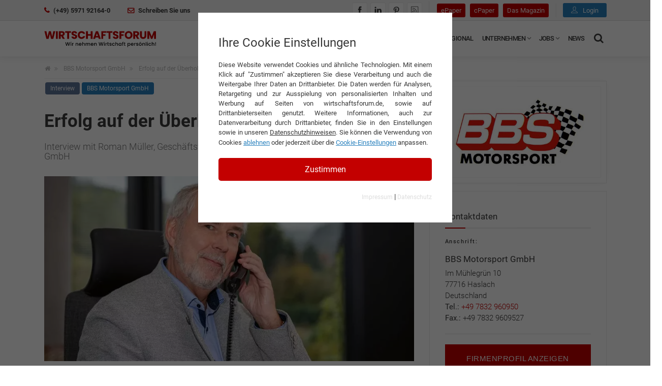

--- FILE ---
content_type: text/html; charset=utf-8
request_url: https://www.wirtschaftsforum.de/interviews/bbs-motorsport-gmbh/erfolg-auf-der-ueberholspur
body_size: 20295
content:
<!DOCTYPE html>
<html lang="de-DE" prefix="og: http://ogp.me/ns#">
<head>

<meta charset="utf-8">
<!-- 
	This website is powered by TYPO3 - inspiring people to share!
	TYPO3 is a free open source Content Management Framework initially created by Kasper Skaarhoj and licensed under GNU/GPL.
	TYPO3 is copyright 1998-2026 of Kasper Skaarhoj. Extensions are copyright of their respective owners.
	Information and contribution at https://typo3.org/
-->



<title>Erfolg auf der Überholspur | wirtschaftsforum.de</title>
<meta http-equiv="x-ua-compatible" content="IE=edge" />
<meta name="generator" content="TYPO3 CMS" />
<meta name="description" content="Als Weltmarktführer in der Produktion von Magnesium-Schmiederädern beeindruckt die Haslacher BBS Motorsport GmbH mit hochwertigen Produkten und einer e..." />
<meta name="keywords" content="BBS Motorsport GmbH" />
<meta http-equiv="content-type" content="utf-8" />
<meta name="viewport" content="width=device-width, initial-scale=1, minimum-scale=1" />
<meta name="robots" content="index, follow" />
<meta name="author" content="Redaktion Wirtschaftsforum.de" />
<meta property="og:image" content="https://www.wirtschaftsforum.de/fileadmin/_processed_/0/b/csm_bbs-geschaeftsfuehrer-roman-mueller_6ab32f3040.jpg" />
<meta property="og:image:url" content="https://www.wirtschaftsforum.de/fileadmin/_processed_/0/b/csm_bbs-geschaeftsfuehrer-roman-mueller_6ab32f3040.jpg" />
<meta property="og:image:width" content="1199" />
<meta property="og:image:height" content="629" />
<meta property="og:image:alt" content="Roman Müller, Geschäftsführer und Technischer Direktor der BBS Motorsport GmbH" />
<meta property="og:image" content="/_assets/9d9b53411ff12ef18caa5118c8180b7a/Images/wifo_og_banner.jpg" />
<meta property="og:description" content="Als Weltmarktführer in der Produktion von Magnesium-Schmiederädern beeindruckt die Haslacher BBS Motorsport GmbH mit hochwertigen Produkten und einer ein..." />
<meta property="og:title" content="Erfolg auf der Überholspur" />
<meta property="og:type" content="article" />
<meta property="og:url" content="https://www.wirtschaftsforum.de/interviews/bbs-motorsport-gmbh/erfolg-auf-der-ueberholspur/" />
<meta property="og:site_name" content="wirtschaftsforum.de" />
<meta name="twitter:image" content="https://www.wirtschaftsforum.de/fileadmin/_processed_/0/b/csm_bbs-geschaeftsfuehrer-roman-mueller_6e737f2ba7.jpg" />
<meta name="twitter:image:alt" content="Roman Müller, Geschäftsführer und Technischer Direktor der BBS Motorsport GmbH" />
<meta name="twitter:card" content="summary_large_image" />
<meta name="max-image-preview" content="large" />
<meta name="date" content="2024-01-29T08:08:00+0100" />
<meta name="publisher" content="360 Grad Marketing GmbH" />


<link rel="stylesheet" href="/typo3temp/assets/compressed/merged-8419ad1fb17045cab8ba0faa0002965e.1768502358.css" media="all">
<link rel="stylesheet" href="/typo3temp/assets/compressed/merged-c86f5262d0a10d875c72c9717ca9c6cb.1729093067.css" media="screen">






<script>var plugin_path = '/_assets/9d9b53411ff12ef18caa5118c8180b7a/JavaScript/';window.dataLayer = window.dataLayer || [];</script><link rel="preload" as="style" href="https://www.wirtschaftsforum.de/fileadmin/sg_cookie_optin/siteroot-1/cookieOptin.css?1724766087" media="all" crossorigin="anonymous">
<link rel="stylesheet" href="https://www.wirtschaftsforum.de/fileadmin/sg_cookie_optin/siteroot-1/cookieOptin.css?1724766087" media="all" crossorigin="anonymous">
<script id="cookieOptinData" type="application/json">{"cookieGroups":[{"groupName":"essential","label":"Essentiell","description":"Essentielle Cookies werden f\u00fcr grundlegende Funktionen der Webseite ben\u00f6tigt. Dadurch ist gew\u00e4hrleistet, dass die Webseite einwandfrei funktioniert.","required":true,"cookieData":[{"Name":"cookie_optin","Provider":"360 Grad Marketing GmbH, Landersumer Weg 40, 48431 Rheine","Purpose":"Enth\u00e4lt die gew\u00e4hlten Tracking-Optin-Einstellungen.","Lifetime":"1 Jahr","index":0,"crdate":1617707171,"tstamp":1724766086,"pseudo":false}],"scriptData":[],"loadingHTML":"","loadingJavaScript":""},{"groupName":"analytics","label":"Analytics & Performance","description":"Diese Gruppe beinhaltet alle Skripte f\u00fcr analytisches Tracking und zugeh\u00f6rige Cookies. Es hilft uns die Nutzererfahrung der Website zu verbessern.","required":false,"cookieData":[],"scriptData":[{"title":"Google TagManager & Analytics","script":"(function(w,d,s,l,i){w[l]=w[l]||[];w[l].push({'gtm.start': new Date().getTime(),event:'gtm.js'});var f=d.getElementsByTagName(s)[0], j=d.createElement(s),dl=l!='dataLayer'?'&l='+l:'';j.async=true;j.src= 'https:\/\/www.googletagmanager.com\/gtm.js?id='+i+dl;f.parentNode.insertBefore(j,f);})(window,document,'script','dataLayer','GTM-PLKGCVT');","html":"<!-- Google tag (gtag.js) -->\r\n<script async src=\"https:\/\/www.googletagmanager.com\/gtag\/js?id=G-C1L6VT7Y61\"><\/script>\r\n<script>\r\n  window.dataLayer = window.dataLayer || [];\r\n  function gtag(){dataLayer.push(arguments);}\r\n  gtag('js', new Date());\r\n\r\n  gtag('config', 'G-C1L6VT7Y61');\r\n<\/script>","index":0}],"loadingHTML":"<!-- Google tag (gtag.js) -->\r\n<script async src=\"https:\/\/www.googletagmanager.com\/gtag\/js?id=G-C1L6VT7Y61\"><\/script>\r\n<script>\r\n  window.dataLayer = window.dataLayer || [];\r\n  function gtag(){dataLayer.push(arguments);}\r\n  gtag('js', new Date());\r\n\r\n  gtag('config', 'G-C1L6VT7Y61');\r\n<\/script>\n\n","loadingJavaScript":"https:\/\/www.wirtschaftsforum.de\/fileadmin\/sg_cookie_optin\/siteroot-1\/analytics-0.js","crdate":1578920565,"tstamp":1724766086},{"groupName":"ads","label":"Externe Inhalte","description":"Wir verwenden auf unserer Website externe Inhalte, wie Werbebanner, um Ihnen zus\u00e4tzliche Informationen und personalisierte Angebote anzubieten.","required":false,"cookieData":[],"scriptData":[{"title":"ebay placements","script":"","html":"<script async src=\"https:\/\/epnt.ebay.com\/static\/epn-smart-tools.js\"><\/script>","index":0}],"loadingHTML":"<script async src=\"https:\/\/epnt.ebay.com\/static\/epn-smart-tools.js\"><\/script>\n\n","loadingJavaScript":"","crdate":1578920611,"tstamp":1724766086},{"groupName":"google_recaptcha","label":"Recaptcha","description":"Google Recaptcha 3 Cookie","required":false,"cookieData":[{"Name":"typo_recaptcha","Provider":"Google Recaptcha 3","Purpose":"reCAPTCHA ist ein Captcha-Dienst, der seit 2009 von der Google LLC betrieben wird. Dieser versucht zu unterscheiden, ob eine bestimmte Handlung im Internet von einem Menschen oder von einem Computerprogramm bzw. Bot vorgenommen wird.","Lifetime":"1 Jahr","index":0,"crdate":1642689362,"tstamp":1721205293,"pseudo":false}],"scriptData":[],"loadingHTML":"","loadingJavaScript":"","crdate":1642666700,"tstamp":1724766086}],"cssData":{"color_box":"#FFFFFF","color_headline":"#373737","color_text":"#373737","color_confirmation_background":"#C9FFC9","color_confirmation_text":"#208A20","color_checkbox":"#c30000","color_checkbox_required":"#A5A5A5","color_button_all":"#c30000","color_button_all_hover":"#d93636","color_button_all_text":"#ffffff","color_button_specific":"#a5a5a5","color_button_specific_hover":"#D7D7D7","color_button_specific_text":"#FFFFFF","color_button_essential":"#A5A5A5","color_button_essential_hover":"#D7D7D7","color_button_essential_text":"#FFFFFF","color_button_close":"#A5A5A5","color_button_close_hover":"#D7D7D7","color_button_close_text":"#FFFFFF","color_list":"#A5A5A5","color_list_text":"#FFFFFF","color_table":"#FFFFFF","color_Table_data_text":"#373737","color_table_header":"#F3F3F3","color_table_header_text":"#373737","color_full_box":"#143D59","color_full_headline":"#FFFFFF","color_full_text":"#FFFFFF","color_full_button_close":"#143D59","color_full_button_close_hover":"#143D59","color_full_button_close_text":"#FFFFFF","iframe_color_consent_box_background":"#D6D6D6","iframe_color_button_load_one":"#c30000","iframe_color_button_load_one_hover":"#d93636","iframe_color_button_load_one_text":"#ffffff","iframe_color_open_settings":"#666666","banner_color_box":"#DDDDDD","banner_color_text":"#373737","banner_color_link_text":"#373737","banner_color_button_settings":"#A5A5A5","banner_color_button_settings_hover":"#D7D7D7","banner_color_button_settings_text":"#FFFFFF","banner_color_button_accept_essential":"#575757","banner_color_button_accept_essential_hover":"#D7D7D7","banner_color_button_accept_essential_text":"#FFFFFF","banner_color_button_accept":"#143D59","banner_color_button_accept_hover":"#2E6B96","banner_color_button_accept_text":"#FFFFFF","color_fingerprint_image":"#FFFFFF","color_fingerprint_background":"#143D59"},"footerLinks":[{"url":"\/impressum?disableOptIn=1","name":"Impressum","uid":9,"index":0},{"url":"\/datenschutz?disableOptIn=1","name":"Datenschutz","uid":8,"index":1}],"iFrameGroup":{"groupName":"iframes","label":"Externe Inhalte","description":"Wir verwenden auf unserer Website externe Inhalte, um Ihnen zus\u00e4tzliche Informationen anzubieten.","required":false,"cookieData":[]},"settings":{"banner_enable":false,"banner_force_min_width":0,"version":2,"banner_position":0,"banner_show_settings_button":true,"cookie_lifetime":365,"session_only_essential_cookies":false,"iframe_enabled":false,"minify_generated_data":true,"show_button_close":false,"activate_testing_mode":false,"disable_powered_by":true,"disable_for_this_language":false,"set_cookie_for_domain":"","save_history_webhook":"https:\/\/www.wirtschaftsforum.de\/?saveOptinHistory","cookiebanner_whitelist_regex":"","banner_show_again_interval":14,"identifier":1,"language":0,"render_assets_inline":false,"consider_do_not_track":false,"domains_to_delete_cookies_for":"","subdomain_support":false,"overwrite_baseurl":"","unified_cookie_name":true,"disable_usage_statistics":false,"fingerprint_position":1,"iframe_replacement_background_image":"","monochrome_enabled":true,"show_fingerprint":false},"textEntries":{"header":"Ihre Cookie Einstellungen","description":"Diese Website verwendet Cookies und \u00e4hnliche Technologien. Mit einem Klick auf \"Zustimmen\" akzeptieren Sie diese Verarbeitung und auch die Weitergabe Ihrer Daten an Drittanbieter. Die Daten werden f\u00fcr Analysen, Retargeting und zur Ausspielung von personalisierten Inhalten und Werbung auf Seiten von wirtschaftsforum.de, sowie auf Drittanbieterseiten genutzt. Weitere Informationen, auch zur Datenverarbeitung durch Drittanbieter, finden Sie in den Einstellungen sowie in unseren <a href=\"https:\/\/www.wirtschaftsforum.de\/datenschutz\" target=\"_blank\" style=\"text-decoration:underline;\">Datenschutzhinweisen<\/a>. Sie k\u00f6nnen die Verwendung von Cookies <button onclick=\"resetCookie()\" style=\"text-decoration:underline; color:#2981BD;\">ablehnen<\/button> oder jederzeit \u00fcber die <button onclick=\"document.getElementById('cookieOpener').classList.toggle('sg-cookie-optin-visible')\" style=\"text-decoration:underline; color:#2981BD;\">Cookie-Einstellungen<\/button> anpassen.","accept_all_text":"Zustimmen","accept_specific_text":"Speichern & schlie\u00dfen","accept_essential_text":"Nur essentielle Cookies akzeptieren","extend_box_link_text":"Weitere Informationen anzeigen","extend_box_link_text_close":"Weitere Informationen verstecken","extend_table_link_text":"Cookie-Informationen anzeigen","extend_table_link_text_close":"Cookie-Informationen verstecken","cookie_name_text":"Name","cookie_provider_text":"Anbieter","cookie_purpose_text":"Zweck","cookie_lifetime_text":"Laufzeit","iframe_button_allow_all_text":"Alle externen Inhalte erlauben","iframe_button_allow_one_text":"Einmalig erlauben","iframe_button_reject_text":"Nicht erlauben","iframe_button_load_one_text":"Externen Inhalt laden","iframe_open_settings_text":"Einstellungen anzeigen","iframe_button_load_one_description":"","banner_button_accept_text":"Akzeptieren","banner_button_accept_essential_text":"Reject","banner_button_settings_text":"Einstellungen","banner_description":"","save_confirmation_text":"Cookie-Einstellungen erfolgreich gespeichert","user_hash_text":"User-Hash"},"placeholders":{"iframe_consent_description":"<p class=\"sg-cookie-optin-box-flash-message\"><\/p>"},"mustacheData":{"template":{"template_html":"<!--googleoff: index-->\r\n<div class=\"sg-cookie-optin-box\" style=\"padding:40px; border-radius:0;\">\r\n\t{{#settings.show_button_close}}\r\n\t\t<span class=\"sg-cookie-optin-box-close-button\">\u2715<\/span>\r\n\t{{\/settings.show_button_close}}\r\n\r\n\t<strong class=\"sg-cookie-optin-box-header\" style=\"margin-bottom:15px; font-size:24px;\">{{{textEntries.header}}}<\/strong>\r\n\t<p class=\"sg-cookie-optin-box-description\" style=\"text-align:justify; font-size:13px;\">{{{textEntries.description}}}<\/p>\r\n  \r\n\t<div class=\"sg-cookie-optin-box-button\">\r\n\t\t<button class=\"sg-cookie-optin-box-button-accept-all\" onclick=\"document.dispatchEvent(new CustomEvent('wifoCookieOptinChanged', { detail: 'accept-all' }));\">{{{textEntries.accept_all_text}}}<\/button>\r\n\t<\/div>\r\n\r\n      <ul class=\"sg-cookie-optin-box-cookie-detail-list sg-cookie-optin-box-cookie-list\" id=\"cookieOpener\">\r\n\t\t{{#cookieGroups}}\r\n\t\t\t<li style=\"background: rgba(140,140,140,0.1);color: rgba(60,60,60,1);padding: 20px 25px 0px 25px;margin-bottom: 5px;\">\r\n\t\t\t\t<p style=\"font-size:14px; font-weight:500;\">{{{label}}}<\/p>\r\n\t\t\t\t<p style=\"font-size:12px;\">{{{description}}}<\/p>\r\n              \r\n              <!-- Optin -->\r\n              <div class=\"sg-cookie-optin-box-cookie-list-item\">\r\n\t\t\t\t<label >\r\n\t\t\t\t\t<input class=\"sg-cookie-optin-checkbox\"\r\n\t\t\t\t\t   type=\"checkbox\"\r\n\t\t\t\t\t   name=\"cookies[]\"\r\n\t\t\t\t\t   value=\"{{groupName}}\"\r\n\t\t\t\t\t   {{#required}}checked=\"1\"{{\/required}}\r\n\t\t\t\t\t   {{#required}}disabled=\"1\"{{\/required}}>\r\n\t\t\t\t\t<span class=\"sg-cookie-optin-checkbox-label\" style=\"font-size: 14px;font-weight: 600;margin-top: 15px;display: block;padding-top: 10px;border-top: dashed 1px #aaaaaa;\">akzeptieren<\/span>\r\n\t\t\t\t<\/label>\r\n\t\t\t<\/div>\r\n              <!-- Optin Ende -->\r\n              \r\n      <\/li>\r\n      {{\/cookieGroups}}\r\n        \r\n        <div class=\"sg-cookie-optin-box-button\">\r\n\t\t<!--<button class=\"sg-cookie-optin-box-button-accept-all\">{{{textEntries.accept_all_text}}}<\/button>-->\r\n\t\t<button class=\"sg-cookie-optin-box-button-accept-specific\" onclick=\"document.dispatchEvent(new CustomEvent('wifoCookieOptinChanged', { detail: 'accept-specific' }));\">Einstellungen speichern<\/button>\r\n\t\t<!--<button class=\"sg-cookie-optin-box-button-accept-essential\">{{{textEntries.accept_essential_text}}}<\/button>-->\r\n\t<\/div>\r\n        \r\n  <\/ul>\r\n  \r\n  <!--\r\n\t<div class=\"sg-cookie-optin-box-open-more\">\r\n\t\t<a class=\"sg-cookie-optin-box-open-more-link\" href=\"#\">{{{textEntries.extend_box_link_text}}}<\/a>\r\n\t<\/div>\r\n-->\r\n\r\n\t<div class=\"sg-cookie-optin-box-footer\" style=\"border:none;\">\r\n\t\t<div class=\"sg-cookie-optin-box-footer-links\">\r\n\t\t\t{{#footerLinks}}\r\n\t\t\t\t{{#index}}\r\n\t\t\t\t\t<span class=\"sg-cookie-optin-box-footer-divider\"> | <\/span>\r\n\t\t\t\t{{\/index}}\r\n\r\n\t\t\t\t<a class=\"sg-cookie-optin-box-footer-link\" style=\"text-align:center; font-size:12px; color:#dddddd;\" href=\"{{url}}\" target=\"_blank\">{{{name}}}<\/a>\r\n\t\t\t{{\/footerLinks}}\r\n\t\t<\/div>\r\n\t<\/div>\r\n<\/div>\r\n<!--googleon: index-->\r\n","template_overwritten":1,"template_selection":0,"markup":"<!--googleoff: index-->\r\n<div class=\"sg-cookie-optin-box\" style=\"padding:40px; border-radius:0;\">\r\n\r\n\t<strong class=\"sg-cookie-optin-box-header\" style=\"margin-bottom:15px; font-size:24px;\">Ihre Cookie Einstellungen<\/strong>\r\n\t<p class=\"sg-cookie-optin-box-description\" style=\"text-align:justify; font-size:13px;\">Diese Website verwendet Cookies und \u00e4hnliche Technologien. Mit einem Klick auf \"Zustimmen\" akzeptieren Sie diese Verarbeitung und auch die Weitergabe Ihrer Daten an Drittanbieter. Die Daten werden f\u00fcr Analysen, Retargeting und zur Ausspielung von personalisierten Inhalten und Werbung auf Seiten von wirtschaftsforum.de, sowie auf Drittanbieterseiten genutzt. Weitere Informationen, auch zur Datenverarbeitung durch Drittanbieter, finden Sie in den Einstellungen sowie in unseren <a href=\"https:\/\/www.wirtschaftsforum.de\/datenschutz\" target=\"_blank\" style=\"text-decoration:underline;\">Datenschutzhinweisen<\/a>. Sie k\u00f6nnen die Verwendung von Cookies <button onclick=\"resetCookie()\" style=\"text-decoration:underline; color:#2981BD;\">ablehnen<\/button> oder jederzeit \u00fcber die <button onclick=\"document.getElementById('cookieOpener').classList.toggle('sg-cookie-optin-visible')\" style=\"text-decoration:underline; color:#2981BD;\">Cookie-Einstellungen<\/button> anpassen.<\/p>\r\n  \r\n\t<div class=\"sg-cookie-optin-box-button\">\r\n\t\t<button class=\"sg-cookie-optin-box-button-accept-all\" onclick=\"document.dispatchEvent(new CustomEvent('wifoCookieOptinChanged', { detail: 'accept-all' }));\">Zustimmen<\/button>\r\n\t<\/div>\r\n\r\n      <ul class=\"sg-cookie-optin-box-cookie-detail-list sg-cookie-optin-box-cookie-list\" id=\"cookieOpener\">\r\n\t\t\t<li style=\"background: rgba(140,140,140,0.1);color: rgba(60,60,60,1);padding: 20px 25px 0px 25px;margin-bottom: 5px;\">\r\n\t\t\t\t<p style=\"font-size:14px; font-weight:500;\">Essentiell<\/p>\r\n\t\t\t\t<p style=\"font-size:12px;\">Essentielle Cookies werden f\u00fcr grundlegende Funktionen der Webseite ben\u00f6tigt. Dadurch ist gew\u00e4hrleistet, dass die Webseite einwandfrei funktioniert.<\/p>\r\n              \r\n              <!-- Optin -->\r\n              <div class=\"sg-cookie-optin-box-cookie-list-item\">\r\n\t\t\t\t<label >\r\n\t\t\t\t\t<input class=\"sg-cookie-optin-checkbox\"\r\n\t\t\t\t\t   type=\"checkbox\"\r\n\t\t\t\t\t   name=\"cookies[]\"\r\n\t\t\t\t\t   value=\"essential\"\r\n\t\t\t\t\t   checked=\"1\"\r\n\t\t\t\t\t   disabled=\"1\">\r\n\t\t\t\t\t<span class=\"sg-cookie-optin-checkbox-label\" style=\"font-size: 14px;font-weight: 600;margin-top: 15px;display: block;padding-top: 10px;border-top: dashed 1px #aaaaaa;\">akzeptieren<\/span>\r\n\t\t\t\t<\/label>\r\n\t\t\t<\/div>\r\n              <!-- Optin Ende -->\r\n              \r\n      <\/li>\r\n\t\t\t<li style=\"background: rgba(140,140,140,0.1);color: rgba(60,60,60,1);padding: 20px 25px 0px 25px;margin-bottom: 5px;\">\r\n\t\t\t\t<p style=\"font-size:14px; font-weight:500;\">Analytics & Performance<\/p>\r\n\t\t\t\t<p style=\"font-size:12px;\">Diese Gruppe beinhaltet alle Skripte f\u00fcr analytisches Tracking und zugeh\u00f6rige Cookies. Es hilft uns die Nutzererfahrung der Website zu verbessern.<\/p>\r\n              \r\n              <!-- Optin -->\r\n              <div class=\"sg-cookie-optin-box-cookie-list-item\">\r\n\t\t\t\t<label >\r\n\t\t\t\t\t<input class=\"sg-cookie-optin-checkbox\"\r\n\t\t\t\t\t   type=\"checkbox\"\r\n\t\t\t\t\t   name=\"cookies[]\"\r\n\t\t\t\t\t   value=\"analytics\"\r\n\t\t\t\t\t   \r\n\t\t\t\t\t   >\r\n\t\t\t\t\t<span class=\"sg-cookie-optin-checkbox-label\" style=\"font-size: 14px;font-weight: 600;margin-top: 15px;display: block;padding-top: 10px;border-top: dashed 1px #aaaaaa;\">akzeptieren<\/span>\r\n\t\t\t\t<\/label>\r\n\t\t\t<\/div>\r\n              <!-- Optin Ende -->\r\n              \r\n      <\/li>\r\n\t\t\t<li style=\"background: rgba(140,140,140,0.1);color: rgba(60,60,60,1);padding: 20px 25px 0px 25px;margin-bottom: 5px;\">\r\n\t\t\t\t<p style=\"font-size:14px; font-weight:500;\">Externe Inhalte<\/p>\r\n\t\t\t\t<p style=\"font-size:12px;\">Wir verwenden auf unserer Website externe Inhalte, wie Werbebanner, um Ihnen zus\u00e4tzliche Informationen und personalisierte Angebote anzubieten.<\/p>\r\n              \r\n              <!-- Optin -->\r\n              <div class=\"sg-cookie-optin-box-cookie-list-item\">\r\n\t\t\t\t<label >\r\n\t\t\t\t\t<input class=\"sg-cookie-optin-checkbox\"\r\n\t\t\t\t\t   type=\"checkbox\"\r\n\t\t\t\t\t   name=\"cookies[]\"\r\n\t\t\t\t\t   value=\"ads\"\r\n\t\t\t\t\t   \r\n\t\t\t\t\t   >\r\n\t\t\t\t\t<span class=\"sg-cookie-optin-checkbox-label\" style=\"font-size: 14px;font-weight: 600;margin-top: 15px;display: block;padding-top: 10px;border-top: dashed 1px #aaaaaa;\">akzeptieren<\/span>\r\n\t\t\t\t<\/label>\r\n\t\t\t<\/div>\r\n              <!-- Optin Ende -->\r\n              \r\n      <\/li>\r\n\t\t\t<li style=\"background: rgba(140,140,140,0.1);color: rgba(60,60,60,1);padding: 20px 25px 0px 25px;margin-bottom: 5px;\">\r\n\t\t\t\t<p style=\"font-size:14px; font-weight:500;\">Recaptcha<\/p>\r\n\t\t\t\t<p style=\"font-size:12px;\">Google Recaptcha 3 Cookie<\/p>\r\n              \r\n              <!-- Optin -->\r\n              <div class=\"sg-cookie-optin-box-cookie-list-item\">\r\n\t\t\t\t<label >\r\n\t\t\t\t\t<input class=\"sg-cookie-optin-checkbox\"\r\n\t\t\t\t\t   type=\"checkbox\"\r\n\t\t\t\t\t   name=\"cookies[]\"\r\n\t\t\t\t\t   value=\"google_recaptcha\"\r\n\t\t\t\t\t   \r\n\t\t\t\t\t   >\r\n\t\t\t\t\t<span class=\"sg-cookie-optin-checkbox-label\" style=\"font-size: 14px;font-weight: 600;margin-top: 15px;display: block;padding-top: 10px;border-top: dashed 1px #aaaaaa;\">akzeptieren<\/span>\r\n\t\t\t\t<\/label>\r\n\t\t\t<\/div>\r\n              <!-- Optin Ende -->\r\n              \r\n      <\/li>\r\n        \r\n        <div class=\"sg-cookie-optin-box-button\">\r\n\t\t<!--<button class=\"sg-cookie-optin-box-button-accept-all\">Zustimmen<\/button>-->\r\n\t\t<button class=\"sg-cookie-optin-box-button-accept-specific\" onclick=\"document.dispatchEvent(new CustomEvent('wifoCookieOptinChanged', { detail: 'accept-specific' }));\">Einstellungen speichern<\/button>\r\n\t\t<!--<button class=\"sg-cookie-optin-box-button-accept-essential\">Nur essentielle Cookies akzeptieren<\/button>-->\r\n\t<\/div>\r\n        \r\n  <\/ul>\r\n  \r\n  <!--\r\n\t<div class=\"sg-cookie-optin-box-open-more\">\r\n\t\t<a class=\"sg-cookie-optin-box-open-more-link\" href=\"#\">Weitere Informationen anzeigen<\/a>\r\n\t<\/div>\r\n-->\r\n\r\n\t<div class=\"sg-cookie-optin-box-footer\" style=\"border:none;\">\r\n\t\t<div class=\"sg-cookie-optin-box-footer-links\">\r\n\r\n\t\t\t\t<a class=\"sg-cookie-optin-box-footer-link\" style=\"text-align:center; font-size:12px; color:#dddddd;\" href=\"\/impressum?disableOptIn=1\" target=\"_blank\">Impressum<\/a>\r\n\t\t\t\t\t<span class=\"sg-cookie-optin-box-footer-divider\"> | <\/span>\r\n\r\n\t\t\t\t<a class=\"sg-cookie-optin-box-footer-link\" style=\"text-align:center; font-size:12px; color:#dddddd;\" href=\"\/datenschutz?disableOptIn=1\" target=\"_blank\">Datenschutz<\/a>\r\n\t\t<\/div>\r\n\t<\/div>\r\n<\/div>\r\n<!--googleon: index-->\r\n"},"banner":{"banner_html":"<div class=\"sg-cookie-optin-banner {{^settings.banner_position}}sg-cookie-optin-banner-bottom{{\/settings.banner_position}}\">\n\t<div class=\"sg-cookie-optin-box\">\n\t\t<div class=\"sg-cookie-optin-banner-content\">\n\t\t\t<p class=\"sg-cookie-optin-banner-description\">\n\t\t\t\t{{{textEntries.banner_description}}}\n\n\t\t\t\t{{#footerLinks}}\n\t\t\t\t\t{{#index}}\n\t\t\t\t\t\t(\n\t\t\t\t\t{{\/index}}\n\t\t\t\t{{\/footerLinks}}\n\n\t\t\t\t{{#footerLinks}}\n\t\t\t\t\t{{#index}}\n\t\t\t\t\t\t<span class=\"sg-cookie-optin-box-footer-divider\"> | <\/span>\n\t\t\t\t\t{{\/index}}\n\n\t\t\t\t\t<a class=\"sg-cookie-optin-box-footer-link\" href=\"{{url}}\" target=\"_blank\">{{{name}}}<\/a>\n\t\t\t\t{{\/footerLinks}}\n\n\t\t\t\t{{#footerLinks}}\n\t\t\t\t\t{{#index}}\n\t\t\t\t\t\t)\n\t\t\t\t\t{{\/index}}\n\t\t\t\t{{\/footerLinks}}\n\t\t\t<\/p>\n\n\t\t\t<div class=\"sg-cookie-optin-banner-button\">\n\t\t\t\t{{#settings.banner_show_settings_button}}\n\t\t\t\t\t<button class=\"sg-cookie-optin-banner-button-settings\">{{{textEntries.banner_button_settings_text}}}<\/button>\n\t\t\t\t{{\/settings.banner_show_settings_button}}\n\n\t\t\t\t<button class=\"sg-cookie-optin-banner-button-accept-essential\">{{{textEntries.banner_button_accept_essential_text}}}<\/button>\n\t\t\t\t<button class=\"sg-cookie-optin-banner-button-accept\">{{{textEntries.banner_button_accept_text}}}<\/button>\n\t\t\t<\/div>\n\t\t<\/div>\n\t<\/div>\n<\/div>\n","banner_overwritten":0,"markup":"<div class=\"sg-cookie-optin-banner sg-cookie-optin-banner-bottom\">\n\t<div class=\"sg-cookie-optin-box\">\n\t\t<div class=\"sg-cookie-optin-banner-content\">\n\t\t\t<p class=\"sg-cookie-optin-banner-description\">\n\t\t\t\t\n\n\t\t\t\t\t\t(\n\n\n\t\t\t\t\t<a class=\"sg-cookie-optin-box-footer-link\" href=\"\/impressum?disableOptIn=1\" target=\"_blank\">Impressum<\/a>\n\t\t\t\t\t\t<span class=\"sg-cookie-optin-box-footer-divider\"> | <\/span>\n\n\t\t\t\t\t<a class=\"sg-cookie-optin-box-footer-link\" href=\"\/datenschutz?disableOptIn=1\" target=\"_blank\">Datenschutz<\/a>\n\n\t\t\t\t\t\t)\n\t\t\t<\/p>\n\n\t\t\t<div class=\"sg-cookie-optin-banner-button\">\n\t\t\t\t\t<button class=\"sg-cookie-optin-banner-button-settings\">Einstellungen<\/button>\n\n\t\t\t\t<button class=\"sg-cookie-optin-banner-button-accept-essential\">Reject<\/button>\n\t\t\t\t<button class=\"sg-cookie-optin-banner-button-accept\">Akzeptieren<\/button>\n\t\t\t<\/div>\n\t\t<\/div>\n\t<\/div>\n<\/div>\n"},"iframe":{"iframe_html":"<div class=\"sg-cookie-optin-box\">\n\t{{#settings.show_button_close}}\n\t\t<span class=\"sg-cookie-optin-box-close-button\">\u2715<\/span>\n\t{{\/settings.show_button_close}}\n\n\t<strong class=\"sg-cookie-optin-box-header\">{{{iFrameGroup.label}}}<\/strong>\n\t<p class=\"sg-cookie-optin-box-description\">{{{iFrameGroup.description}}}<\/p>\n\n\t<div class=\"sg-cookie-optin-box-button\">\n\t\t<button  class=\"sg-cookie-optin-box-button-accept-all\">{{{textEntries.iframe_button_allow_all_text}}}<\/button>\n\t\t<button  class=\"sg-cookie-optin-box-button-accept-specific\">{{{textEntries.iframe_button_allow_one_text}}}<\/button>\n\t\t<button  class=\"sg-cookie-optin-box-button-iframe-reject\">{{{textEntries.iframe_button_reject_text}}}<\/button>\n\t<\/div>\n\n\t{{{placeholders.iframe_consent_description}}}\n\n\t<div class=\"sg-cookie-optin-box-footer\">\n\t\t<div class=\"sg-cookie-optin-box-copyright\">\n\t\t\t<a  class=\"sg-cookie-optin-box-copyright-link{{#settings.disable_powered_by}} sg-cookie-optin-box-copyright-link-hidden{{\/settings.disable_powered_by}}\"\n\t\t\t   href=\"https:\/\/www.sgalinski.de\/typo3-produkte-webentwicklung\/sgalinski-cookie-optin\/\"\n\t\t\t   rel=\"noopener\"\n\t\t\t   target=\"_blank\">\n\t\t\t\tPowered by<br>sgalinski Cookie Opt In\n\t\t\t<\/a>\n\t\t<\/div>\n\n\t\t<div class=\"sg-cookie-optin-box-footer-links\">\n\t\t\t{{#footerLinks}}\n\t\t\t{{#index}}\n\t\t\t<span class=\"sg-cookie-optin-box-footer-divider\"> | <\/span>\n\t\t\t{{\/index}}\n\t\t\t<a  class=\"sg-cookie-optin-box-footer-link\" href=\"{{url}}\" target=\"_blank\">{{{name}}}<\/a>\n\t\t\t{{\/footerLinks}}\n\t\t<\/div>\n\t<\/div>\n<\/div>\n","iframe_overwritten":0,"markup":"<div class=\"sg-cookie-optin-box\">\n\n\t<strong class=\"sg-cookie-optin-box-header\">Externe Inhalte<\/strong>\n\t<p class=\"sg-cookie-optin-box-description\">Wir verwenden auf unserer Website externe Inhalte, um Ihnen zus\u00e4tzliche Informationen anzubieten.<\/p>\n\n\t<div class=\"sg-cookie-optin-box-button\">\n\t\t<button  class=\"sg-cookie-optin-box-button-accept-all\">Alle externen Inhalte erlauben<\/button>\n\t\t<button  class=\"sg-cookie-optin-box-button-accept-specific\">Einmalig erlauben<\/button>\n\t\t<button  class=\"sg-cookie-optin-box-button-iframe-reject\">Nicht erlauben<\/button>\n\t<\/div>\n\n\t<p class=\"sg-cookie-optin-box-flash-message\"><\/p>\n\n\t<div class=\"sg-cookie-optin-box-footer\">\n\t\t<div class=\"sg-cookie-optin-box-copyright\">\n\t\t\t<a  class=\"sg-cookie-optin-box-copyright-link sg-cookie-optin-box-copyright-link-hidden\"\n\t\t\t   href=\"https:\/\/www.sgalinski.de\/typo3-produkte-webentwicklung\/sgalinski-cookie-optin\/\"\n\t\t\t   rel=\"noopener\"\n\t\t\t   target=\"_blank\">\n\t\t\t\tPowered by<br>sgalinski Cookie Opt In\n\t\t\t<\/a>\n\t\t<\/div>\n\n\t\t<div class=\"sg-cookie-optin-box-footer-links\">\n\t\t\t<a  class=\"sg-cookie-optin-box-footer-link\" href=\"\/impressum?disableOptIn=1\" target=\"_blank\">Impressum<\/a>\n\t\t\t<span class=\"sg-cookie-optin-box-footer-divider\"> | <\/span>\n\t\t\t<a  class=\"sg-cookie-optin-box-footer-link\" href=\"\/datenschutz?disableOptIn=1\" target=\"_blank\">Datenschutz<\/a>\n\t\t<\/div>\n\t<\/div>\n<\/div>\n"},"iframeReplacement":{"iframe_replacement_html":"<button class=\"sg-cookie-optin-iframe-consent-accept\">{{{textEntries.iframe_button_load_one_text}}}<\/button>\n{{{placeholders.iframe_consent_description}}}\n<a class=\"sg-cookie-optin-iframe-consent-link\">{{{textEntries.iframe_open_settings_text}}}<\/a>\n","iframe_replacement_overwritten":0,"markup":"<button class=\"sg-cookie-optin-iframe-consent-accept\">Externen Inhalt laden<\/button>\n<p class=\"sg-cookie-optin-box-flash-message\"><\/p>\n<a class=\"sg-cookie-optin-iframe-consent-link\">Einstellungen anzeigen<\/a>\n"},"iframeWhitelist":{"iframe_whitelist_regex":"^https:\\\/\\\/www\\.google\\.com\\\/recaptcha\\\/","markup":"^https:\\\/\\\/www\\.google\\.com\\\/recaptcha\\\/"},"services":[]}}</script>
					<link rel="preload" as="script" href="https://www.wirtschaftsforum.de/fileadmin/sg_cookie_optin/siteroot-1/cookieOptin.js" data-ignore="1" crossorigin="anonymous">
					<script src="https://www.wirtschaftsforum.de/fileadmin/sg_cookie_optin/siteroot-1/cookieOptin.js" data-ignore="1" crossorigin="anonymous"></script>    <link rel="icon" type="image/png" href="/favicon-16x16.png" sizes="16x16">
    <link rel="icon" type="image/png" href="/favicon-32x32.png" sizes="32x32">            <script>window.googleRecaptchaKey='6Lchc68bAAAAAEAuf3EWBenOljtkywjyWtdmFf3F';</script>
<link rel="canonical" href="https://www.wirtschaftsforum.de/interviews/bbs-motorsport-gmbh/erfolg-auf-der-ueberholspur"/>

<script type="application/ld+json" id="ext-schema-jsonld">{"@context":"https://schema.org/","@graph":[{"@type":"WebPage"},{"@type":"Article","datePublished":"2024-01-29T07:08:00+00:00","headline":"Erfolg auf der Überholspur","image":"https://www.wirtschaftsforum.de//fileadmin/wirtschaftsforum/unternehmen/217695_bbs-motorsport/bbs-fahrzeug-vorm-start.jpg"}]}</script>
<!-- This site is optimized with the Yoast SEO for TYPO3 plugin - https://yoast.com/typo3-extensions-seo/ -->
</head>
<body>


    
    

<header id="header" class="header light">
    
    <div class="topbar">
        <div class="container">
            <div class="row">

                <div class="col-lg-4 nav-trigger-desktop nav-trigger-left">
                    <div class="topbar-call text-center text-lg-left">
                        
                        <ul class="topbarMenuContacts">
                            <li>
                                <i class="fa fa-phone"></i>
                                <a href="tel:+495971921640">
                                    <span>(+49) 5971 92164-0 </span>
                                </a>
                            </li>
                            <li>
                                <i class="fa fa-envelope-o theme-color"></i>
                                <a href="mailto:redaktion@wirtschaftsforum.de" title="redaktion@wirtschaftsforum.de">
                                    <span>Schreiben Sie uns</span>
                                </a>
                            </li>
                        </ul>
                    </div>
                </div>

                <div class="col-lg-8 nav-trigger-desktop nav-trigger-right">
                    <div class="topbar-social">
                        
                        <ul class="topbarMenuSocial">
                            
                                <li><a href="https://www.facebook.com/wirtschaftsforum.de/" target="_blank"><span class="ti-facebook"></span></a></li>
                            
                            
                                <li><a href="https://www.linkedin.com/company/wirtschaftsforum-verlag-gmbh" target="_blank"><span class="ti-linkedin"></span></a></li>
                            
                            
                                <li><a href="https://www.pinterest.de/wirtschaftsforum/" target="_blank"><span class="ti-pinterest"></span></a></li>
                            
                            
                                <li><a href="https://www.wirtschaftsforum.de/wirtschaftsforum-rss-feed.xml" target="_blank"><span class="ti-rss"></span></a></li>
                            
                        </ul>

                        
                        
                            <ul class="topbarMenuSpecial">
                                
                                    <li><a href="/epaper"><span class="badge badge-print">ePaper</span> </a></li>
                                
                                
                                    <li><a href="/cpaper"><span class="badge badge-print">cPaper</span> </a></li>
                                
                                
                                    <li><a href="/das-magazin"><span class="badge badge-print">Das Magazin</span> </a></li>
                                
                            </ul>
                        

                        
                            <ul class="topbarMenuUser">
                                
                                        <li>
                                            <a href="/login">
                                                <span class="badge badge-online"><i class="ti-user mr-10"></i>Login</span>
                                            </a>
                                        </li>
                                    
                            </ul>
                        

                    </div>
                </div>
            </div>
        </div>
    </div>
    

    
    <div class="menu">
        <nav id="menu" class="mega-menu">
            <section class="menu-list-items">
                <div class="container">
                    <div class="row">
                        <div class="col-lg-12 col-md-12">
                            
                            <ul class="menu-logo">
                                <li>
                                    <a title="Wirtschaftsforum Startseite" href="/">
                                        <img src="/_assets/9d9b53411ff12ef18caa5118c8180b7a/Images/wirtschaftsforum-logo.svg" id="logo_img" alt="Wirtschaftsforum Logo" title="Wirtschaftsforum Startseite" />
                                        
                                    </a>
                                </li>
                            </ul>

                            
                                



<div class="menu-bar">
    
        <ul class="menu-links">
            
    
            <li class="menu-login-mobile">
                <a href="/login">
                    <span class="badge badge-online fs10"><i class="ti-user mr-10"></i>Login</span>
                </a>
            </li>
        


            
                
                
                        
    
    <li class="subMenu">
        <a href="/interviews">Interviews</a>
        <!-- Subnavigation  -->
        <ul class="drop-down-multilevel">
            
                
                        <li>
                            <a href="/interviews">Interviews</a>
                        </li>
                    
            
                
                        <li>
                            <a href="/interviews/persoenlichkeiten">Persönlichkeiten</a>
                        </li>
                    
            
                
                        <li>
                            <a href="/interviews/produktinterviews">Produkt-Interviews</a>
                        </li>
                    
            
                
                        <li>
                            <a href="/interviews/interview-highlights">Interview-Highlights</a>
                        </li>
                    
            
        </ul>
    </li>

                    
            
                
                
                        
    
    
    
    
    
    
    
    

    <li>
        <a href="/themenwelten">Themenwelten</a>
    </li>

                    
            
                
                
                        
    
    
    
    
    
    
    
    

    <li>
        <a href="/regional">Regional</a>
    </li>

                    
            
                
                
                        
    
    <li class="subMenu">
        <a href="/unternehmensprofile">Unternehmen</a>
        <!-- Subnavigation  -->
        <ul class="drop-down-multilevel">
            
                
                        <li>
                            <a href="/unternehmensprofile">Unternehmen</a>
                        </li>
                    
            
                
                        <li>
                            <a href="/produkte">Produkte</a>
                        </li>
                    
            
        </ul>
    </li>

                    
            
                
                
                        
    
    <li class="subMenu">
        <a href="/jobs">Jobs</a>
        <!-- Subnavigation  -->
        <ul class="drop-down-multilevel">
            
                
                        <li>
                            <a href="/jobs/sprachtalente-italienisch-mwd-teilzeit-oder-vollzeit">Sprachtalente - Italienisch (m/w/d) - Teilzeit oder Vollzeit</a>
                        </li>
                    
            
                
                        <li>
                            <a href="/jobs/sprachtalente-niederlaendisch-mwd-teilzeit-oder-vollzeit">Sprachtalente - Niederländisch (m/w/d) - Teilzeit oder Vollzeit</a>
                        </li>
                    
            
                
                        <li>
                            <a href="/jobs/sprachtalente-englisch-mwd-teilzeit-oder-vollzeit">Sprachtalente - Englisch (m/w/d) - Teilzeit oder Vollzeit</a>
                        </li>
                    
            
                
                        <li>
                            <a href="/jobs/bildredakteur-ki-bilddesigner-mwd-teilzeit-oder-vollzeit">Bildredakteur / KI-Bilddesigner (m/w/d) - Teilzeit oder Vollzeit</a>
                        </li>
                    
            
                
                        <li>
                            <a href="/jobs/produktmanager-digital-m-w-d">Produktmanager Digital (m/w/d)</a>
                        </li>
                    
            
                
                        <li>
                            <a href="/jobs/kreative-werkstudenten-und-studentische-hilfskraefte-mwd">Kreative Werkstudenten und studentische Hilfskräfte (m/w/d)</a>
                        </li>
                    
            
        </ul>
    </li>

                    
            
                
                
                        
    
    
    
    
    
    
    
    

    <li>
        <a href="/news">News</a>
    </li>

                    
            

            
                
    
    <li class="menu-login-mobile">
        <a href="/epaper">ePaper</a>
    </li>

            
                
    
    <li class="menu-login-mobile">
        <a href="/cpaper">cPaper</a>
    </li>

            
                
    
    <li class="menu-login-mobile">
        <a href="/das-magazin">Magazin</a>
    </li>

            
        </ul>
    
    


<div class="search-cart">
    <div class="search">
        <a aria-label="Suche" class="search-btn not_click" href="/suche"></a>
    </div>
</div>


</div>












                            

                        </div>
                    </div>
                </div>
            </section>
        </nav>
    </div>
    
</header>





    

    

    


    <section class="white-bg o-hidden">
        <div class="container">
            <div class="row">
                <nav aria-label="breadcrumb">
                    <ol class="breadcrumb">
                        
                            
                                    <li class="breadcrumb-item">
                                        <a href="/"><i class="fa fa-home"></i></a>
                                    </li>
                                
                        
                            
                                    <li class="breadcrumb-item">
                                        <a href="/bbs-motorsport-gmbh">BBS Motorsport GmbH</a>
                                    </li>
                                
                        
                            
                                    <li class="breadcrumb-item">
                                        <a href="/interviews/bbs-motorsport-gmbh/erfolg-auf-der-ueberholspur">Erfolg auf der Überholspur</a>
                                    </li>
                                
                        
                    </ol>
                </nav>
            </div>
        </div>
    </section>




    








    

    
    <section class="o-hidden white-bg">
        <div class="container">
            <div class="row">
                
                <div class="col-lg-8">
                    <main>
                        
    
    

                        




                        
                                
    

                                <!--TYPO3SEARCH_begin-->
                                





<div class="row">
    
    <div class="col-lg-12">
        
            
<div id="c337666" class="row frame frame-default frame-type-wifositepackage_pi_articleheader"><div class="col-sm-12"><div class="row"><div class="col-sm-12"><div class="articleInfo"><a title="Interview" href="/interviews"><span class="badge badge-epaper fs08">
                        Interview
                    </span></a><a title="BBS Motorsport GmbH" href="/bbs-motorsport-gmbh"><span class="badge badge-online fs08">BBS Motorsport GmbH</span></a></div><div class="articleSharer typo3-search-exclude"><a href="mailto:?subject=Artikelempfehlung auf Wirtschaftsforum.de&amp;body=Ich möchte Ihnen den folgenden Artikel auf wirtschaftsforum.de empfehlen: https://www.wirtschaftsforum.de/interviews/bbs-motorsport-gmbh/erfolg-auf-der-ueberholspur" class="button"><i class="fa fa-share" aria-hidden="true"></i> Diesen Artikel empfehlen</a></div><div class="articleHeadline"><header><h1 class="mt-30 mb-20">Erfolg auf der Überholspur</h1><h2 class="text-gray mb-30">Interview mit Roman Müller, Geschäftsführer und Technischer Direktor der BBS Motorsport GmbH</h2></header></div><div class="articleMedia"><div class="owl-carousel" data-items="1"><figure class="figure"><div class="figure-img "><picture class="img-fluid" title="Roman Müller, Geschäftsführer und Technischer Direktor der BBS Motorsport GmbH" data-default=""><source media="(min-width: 900px)" srcset="/fileadmin/_processed_/0/b/csm_bbs-geschaeftsfuehrer-roman-mueller_80fb8f4b5c.webp" type="image/webp"><source media="(min-width: 601px)" srcset="/fileadmin/_processed_/0/b/csm_bbs-geschaeftsfuehrer-roman-mueller_80fb8f4b5c.webp" type="image/webp"><source media="(min-width: 301px)" srcset="/fileadmin/_processed_/0/b/csm_bbs-geschaeftsfuehrer-roman-mueller_f8126d070d.webp" type="image/webp"><source media="(max-width: 300px)" srcset="/fileadmin/_processed_/0/b/csm_bbs-geschaeftsfuehrer-roman-mueller_fa12f34503.webp" type="image/webp"><img src="/fileadmin/_processed_/0/b/csm_bbs-geschaeftsfuehrer-roman-mueller_1ee22bbdc0.jpg"
                     class="img-fluid"
                     alt="Roman Müller, Geschäftsführer und Technischer Direktor der BBS Motorsport GmbH"
                     title="Roman Müller, Geschäftsführer und Technischer Direktor der BBS Motorsport GmbH" /></picture></div><figcaption class="figure-caption imgDesc text-gray pb-5 pt-5">
				Roman Müller, Geschäftsführer und Technischer Direktor der BBS Motorsport GmbH
			</figcaption></figure><figure class="figure"><div class="figure-img "><picture class="img-fluid" title="BBS Motorsport Hinterradfelge" data-default=""><source media="(min-width: 900px)" srcset="/fileadmin/_processed_/a/5/csm_bbs-motorsport-hinterrad_fd819d7dc9.webp" type="image/webp"><source media="(min-width: 601px)" srcset="/fileadmin/_processed_/a/5/csm_bbs-motorsport-hinterrad_fd819d7dc9.webp" type="image/webp"><source media="(min-width: 301px)" srcset="/fileadmin/_processed_/a/5/csm_bbs-motorsport-hinterrad_78913c4e92.webp" type="image/webp"><source media="(max-width: 300px)" srcset="/fileadmin/_processed_/a/5/csm_bbs-motorsport-hinterrad_172b08fb1b.webp" type="image/webp"><img src="/fileadmin/_processed_/a/5/csm_bbs-motorsport-hinterrad_57be19fcbb.jpg"
                     class="img-fluid"
                     alt="BBS Motorsport Hinterradfelge"
                     title="BBS Motorsport Hinterradfelge" /></picture></div><figcaption class="figure-caption imgDesc text-gray pb-5 pt-5">
				Technik aus dem Motorsport, das aktuelle BBS-Formel 1-Hinterrad 2022-2025: Bereits in den 1970ern wurde das Unternehmen aus dem Schwarzwald als Räderlieferant eine anerkannte Größe
			</figcaption></figure><figure class="figure"><div class="figure-img "><picture class="img-fluid" title="" data-default=""><source media="(min-width: 900px)" srcset="/fileadmin/_processed_/d/4/csm_bbs-fahrzeug-vorm-start_d8cfae0716.webp" type="image/webp"><source media="(min-width: 601px)" srcset="/fileadmin/_processed_/d/4/csm_bbs-fahrzeug-vorm-start_d8cfae0716.webp" type="image/webp"><source media="(min-width: 301px)" srcset="/fileadmin/_processed_/d/4/csm_bbs-fahrzeug-vorm-start_56373a9fe2.webp" type="image/webp"><source media="(max-width: 300px)" srcset="/fileadmin/_processed_/d/4/csm_bbs-fahrzeug-vorm-start_1eecd4de4f.webp" type="image/webp"><img src="/fileadmin/_processed_/d/4/csm_bbs-fahrzeug-vorm-start_adddfc9ae1.jpg"
                     class="img-fluid"
                     alt=""
                     title="" /></picture></div></figure></div></div><p class="articleTeaser">Als Weltmarktführer in der Produktion von Magnesium-Schmiederädern beeindruckt die Haslacher BBS Motorsport GmbH mit hochwertigen Produkten und einer einzigartigen Handwerkskunst, die seit über 50 Jahren die Grundlage für jedes BBS-Rad bildet. Geschäftsführer und Technischer Direktor Roman Müller sieht das Unternehmen heute vor allem als erfolgreichen Zulieferer im Premiumsegment und trotz jüngster Herausforderungen weiter auf der Überholspur.</p></div></div></div></div>


        
    </div>

</div>








<div class="row">
    
    <div class="col-lg-12">
        
            
<div id="c343701" class="row frame frame-default frame-type-textmedia"><div class="col-sm-12"><div class="row ce-textpic ce-center ce-above"><div class="col-lg-12"></div><div class="col-lg-12 ce-bodytext"><p><strong>Wirtschaftsforum</strong>: Herr Müller, die Geschichte der BBS Motorsport GmbH begann vor über 50 Jahren im idyllischen Schiltach. Wie hat sich Ihr Unternehmen seit den Anfängen entwickelt?</p></div></div></div></div>


        
            
<div id="c343702" class="row frame frame-default frame-type-wifositepackage_pi_teasergrid_relatedcontent grayBox mt-10 mb-30"><div class="col-sm-12"><div class="row  mt-0 "><div class="col-sm-12"><header"><div class="section-title line-dabble"><h5 class="title text-left">
				Mehr zum Thema Motorsport
			</h5></div></header></div></div><div class="row fadeIn wow"><div class="col-lg-12"><div class="owl-carousel" data-items="3"
                 data-autoplay="false" data-loop="false"><div class="wifo_slider_item" data-hits="1922"  data-related-parent="interviews"  data-relation-type="related-topic"  data-content-class="interview,portrait"  data-highlight-option="all"  data-element-identifier="nach-hauptbranche-thema"  data-element-campaign="in-article realtions"  data-element-position="11"  data-element-order="sort-date"><a title="Autos mit Spaßfaktor" href="/interviews/hyundai-motorsport-gmbh/autos-mit-spassfaktor"><picture class="img-fluid" title="Autos mit Spaßfaktor"><source media="(min-width: 900px)" srcset="/fileadmin/wirtschaftsforum/unternehmen/_processed_/c/c/csm_hyundai-motorsport-gmbh-10_5906ffedc5.webp" type="image/webp"><source media="(min-width: 601px)" srcset="/fileadmin/wirtschaftsforum/unternehmen/_processed_/c/c/csm_hyundai-motorsport-gmbh-10_5906ffedc5.webp" type="image/webp"><source media="(min-width: 301px)" srcset="/fileadmin/wirtschaftsforum/unternehmen/_processed_/c/c/csm_hyundai-motorsport-gmbh-10_f8d744f5f8.webp" type="image/webp"><source media="(max-width: 300px)" srcset="/fileadmin/wirtschaftsforum/unternehmen/_processed_/c/c/csm_hyundai-motorsport-gmbh-10_98e2e6e6c6.webp" type="image/webp"><img src="/fileadmin/wirtschaftsforum/unternehmen/_processed_/c/c/csm_hyundai-motorsport-gmbh-10_5c28cac5a5.jpg"
                                 class="img-fluid"
                                 alt="Autos mit Spaßfaktor"
                                 title="Autos mit Spaßfaktor"
                                 loading="lazy" /></picture><div class="wifo_slider_item_box"><h4 class="text-white">Autos mit Spaßfaktor</h4><h5 class="text-white">Interview mit Herrn Stefan Ph. Henrich, Marketing &amp; PR │ Director, über die Hyundai Motorsport GmbH</h5></div></a></div><div class="wifo_slider_item" data-hits="2304"  data-related-parent="interviews"  data-relation-type="related-topic"  data-content-class="interview,portrait"  data-highlight-option="all"  data-element-identifier="nach-hauptbranche-thema"  data-element-campaign="in-article realtions"  data-element-position="21"  data-element-order="sort-date"><a title="„Wir machen Träume wahr!“" href="/interviews/circuit-park-zandvoort-incentives-by-michael-bleekemolen-bv/wir-machen-traeume-wahr"><picture class="img-fluid" title="„Wir machen Träume wahr!“"><source media="(min-width: 900px)" srcset="/fileadmin/_processed_/f/3/csm_circuit-park-zandvoort-incentives-sebastiaan-bleekemolen_2e55e616ab.webp" type="image/webp"><source media="(min-width: 601px)" srcset="/fileadmin/_processed_/f/3/csm_circuit-park-zandvoort-incentives-sebastiaan-bleekemolen_2e55e616ab.webp" type="image/webp"><source media="(min-width: 301px)" srcset="/fileadmin/_processed_/f/3/csm_circuit-park-zandvoort-incentives-sebastiaan-bleekemolen_e10df33793.webp" type="image/webp"><source media="(max-width: 300px)" srcset="/fileadmin/_processed_/f/3/csm_circuit-park-zandvoort-incentives-sebastiaan-bleekemolen_98ab7d61c9.webp" type="image/webp"><img src="/fileadmin/_processed_/f/3/csm_circuit-park-zandvoort-incentives-sebastiaan-bleekemolen_aa287d8b4d.jpg"
                                 class="img-fluid"
                                 alt="„Wir machen Träume wahr!“"
                                 title="„Wir machen Träume wahr!“"
                                 loading="lazy" /></picture><div class="wifo_slider_item_box"><h4 class="text-white">„Wir machen Träume wahr!“</h4><h5 class="text-white">Interview mit Sebastiaan Bleekemolen, Geschäftsführender Gesellschafter von Race Planet Zandvoort</h5></div></a></div><div class="wifo_slider_item" data-hits="3978"  data-related-parent="interviews"  data-relation-type="related-topic"  data-content-class="interview,portrait"  data-highlight-option="all"  data-element-identifier="nach-hauptbranche-thema"  data-element-campaign="in-article realtions"  data-element-position="31"  data-element-order="sort-date"><a title="Performance, Perfektion und Prestige" href="/interviews/bbs-motorsport-gmbh/performance-perfektion-und-prestige"><picture class="img-fluid" title="Performance, Perfektion und Prestige"><source media="(min-width: 900px)" srcset="/fileadmin/_processed_/2/a/csm_bbs-in-lemans_67baccbaf8.webp" type="image/webp"><source media="(min-width: 601px)" srcset="/fileadmin/_processed_/2/a/csm_bbs-in-lemans_67baccbaf8.webp" type="image/webp"><source media="(min-width: 301px)" srcset="/fileadmin/_processed_/2/a/csm_bbs-in-lemans_24607f96c4.webp" type="image/webp"><source media="(max-width: 300px)" srcset="/fileadmin/_processed_/2/a/csm_bbs-in-lemans_faa4b6b3b4.webp" type="image/webp"><img src="/fileadmin/_processed_/2/a/csm_bbs-in-lemans_be58c4837a.jpg"
                                 class="img-fluid"
                                 alt="Performance, Perfektion und Prestige"
                                 title="Performance, Perfektion und Prestige"
                                 loading="lazy" /></picture><div class="wifo_slider_item_box"><h4 class="text-white">Performance, Perfektion und Prestige</h4><h5 class="text-white">Interview mit Roman Müller, Geschäftsführer BBS Motorsport GmbH</h5></div></a></div></div></div></div></div></div>


        
            
<div id="c337671" class="row frame frame-default frame-type-textmedia"><div class="col-sm-12"><div class="row ce-textpic ce-center ce-above"><div class="col-lg-12"></div><div class="col-lg-12 ce-bodytext"><p><strong>Roman Müller</strong>: Bis heute ist Handwerkskunst die Grundlage für jedes hochwertige BBS-Rad. Die Liebe zum Detail und die Sorgfalt in der hauseigenen Fertigung machen unsere Räder einzigartig. BBS Motorsport-Räder kommen in fast allen Rennserien der Welt zum Einsatz. Wir verarbeiten nur hochwertigste Materialien. Als BBS Motorsport sich 2012 am Standort Haslach etablierte, waren wir hauptsächlich im Motorsportgeschäft tätig und beschäftigten 26 Mitarbeiter. Heute haben sich die Verhältnisse umgekehrt, mit 80% OEM und 20 bis 25% Motorsport. Dabei hat sich das Motorsportgeschäft in absoluten Zahlen erhöht. Wir konnten unseren Umsatz im Geschäftsjahr 22/23 von 16,6 Millionen EUR um 100% steigern, und im aktuellen Geschäftsjahr 23/24 erwarten wir eine weitere Steigerung um 50 bis 60%. Im selben Zeitraum hat sich die Zahl unserer Mitarbeiter vervierfacht.</p></div></div></div></div>


        
            
<div id="c337675" class="row frame frame-default frame-type-textmedia"><div class="col-sm-12"><div class="row ce-textpic ce-center ce-above"><div class="col-lg-12"><div class="owl-carousel popup-gallery" data-items="3"><figure class="figure"><div class="figure-img portfolio-item"><picture class="img-fluid" title="BBS Motorsport Chevrolet Corvette beim 24-Stunden-Rennen von Le Mans"><source media="(min-width: 601px)" srcset="/fileadmin/_processed_/6/4/csm_bbs-chevrolet-corvette-in-le-mans_18df0b11b7.webp" type="image/webp"><source media="(min-width: 301px)" srcset="/fileadmin/_processed_/6/4/csm_bbs-chevrolet-corvette-in-le-mans_ba17758288.webp" type="image/webp"><source media="(max-width: 300px)" srcset="/fileadmin/_processed_/6/4/csm_bbs-chevrolet-corvette-in-le-mans_64fdfc8abb.webp" type="image/webp"><img src="/fileadmin/_processed_/6/4/csm_bbs-chevrolet-corvette-in-le-mans_2dafde0313.jpg"
             class="img-fluid"
             alt="BBS Motorsport Chevrolet Corvette beim 24-Stunden-Rennen von Le Mans"
             title="BBS Motorsport Chevrolet Corvette beim 24-Stunden-Rennen von Le Mans"
             loading="lazy" /></picture><a href="/fileadmin/wirtschaftsforum/unternehmen/217695_bbs-motorsport/bbs-chevrolet-corvette-in-le-mans.jpg" title="Chevrolet Corvette beim 24-Stunden-Rennen von Le Mans, renntauglich ausgestattet mit BBS-Leichtmetallrädern" class="popup portfolio-img"></a></div><figcaption class="figure-caption imgDesc text-gray pb-5 pt-5">
				Chevrolet Corvette beim 24-Stunden-Rennen von Le Mans, renntauglich ausgestattet mit BBS-Leichtmetallrädern
			</figcaption></figure><figure class="figure"><div class="figure-img portfolio-item"><picture class="img-fluid" title="BBS Motorsport IMSA in den USA"><source media="(min-width: 601px)" srcset="/fileadmin/_processed_/d/4/csm_bbs-fahrzeug-vorm-start_daa53200a5.webp" type="image/webp"><source media="(min-width: 301px)" srcset="/fileadmin/_processed_/d/4/csm_bbs-fahrzeug-vorm-start_4b7ca2d156.webp" type="image/webp"><source media="(max-width: 300px)" srcset="/fileadmin/_processed_/d/4/csm_bbs-fahrzeug-vorm-start_bad4058263.webp" type="image/webp"><img src="/fileadmin/_processed_/d/4/csm_bbs-fahrzeug-vorm-start_8b4849276e.jpg"
             class="img-fluid"
             alt="BBS Motorsport IMSA in den USA"
             title="BBS Motorsport IMSA in den USA"
             loading="lazy" /></picture><a href="/fileadmin/wirtschaftsforum/unternehmen/217695_bbs-motorsport/bbs-fahrzeug-vorm-start.jpg" title="IMSA in den USA, mit BBS-Spitzentechnologie am Start" class="popup portfolio-img"></a></div><figcaption class="figure-caption imgDesc text-gray pb-5 pt-5">
				IMSA in den USA, mit BBS-Spitzentechnologie am Start
			</figcaption></figure><figure class="figure"><div class="figure-img portfolio-item"><picture class="img-fluid" title="BBS Motorsport Radwechsel am Boxenstop"><source media="(min-width: 601px)" srcset="/fileadmin/_processed_/7/1/csm_bbs-motorsport-radwechsel_2f39d7f717.webp" type="image/webp"><source media="(min-width: 301px)" srcset="/fileadmin/_processed_/7/1/csm_bbs-motorsport-radwechsel_60194518d0.webp" type="image/webp"><source media="(max-width: 300px)" srcset="/fileadmin/_processed_/7/1/csm_bbs-motorsport-radwechsel_e765a1622c.webp" type="image/webp"><img src="/fileadmin/_processed_/7/1/csm_bbs-motorsport-radwechsel_a7e9411971.jpg"
             class="img-fluid"
             alt="BBS Motorsport Radwechsel am Boxenstop"
             title="BBS Motorsport Radwechsel am Boxenstop"
             loading="lazy" /></picture><a href="/fileadmin/wirtschaftsforum/unternehmen/217695_bbs-motorsport/bbs-motorsport-radwechsel.jpg" title="Radwechsel am Boxenstop: BBS als Partner des Motorsports und Hersteller von Rädern für höchste Ansprüche" class="popup portfolio-img"></a></div><figcaption class="figure-caption imgDesc text-gray pb-5 pt-5">
				Radwechsel am Boxenstop: BBS als Partner des Motorsports und Hersteller von Rädern für höchste Ansprüche
			</figcaption></figure></div></div></div></div></div>


        
            
<div id="c337672" class="row frame frame-default frame-type-textmedia"><div class="col-sm-12"><div class="row ce-textpic ce-center ce-above"><div class="col-lg-12"></div><div class="col-lg-12 ce-bodytext"><p><strong>Wirtschaftsforum</strong>: Das sind angesichts der aktuellen Herausforderungen beeindruckende Zahlen. Wie ist es Ihnen gelungen, in diesem anspruchsvollen Umfeld zu wachsen?</p><p><strong>Roman Müller</strong>: In den Jahren 2022 und 2023 haben uns insbesondere die steigenden Materialpreise getroffen. Wir sind Weltmarktführer in der Produktion von Magnesium-Schmiederädern und die Magnesium-Preisentwicklung, die hauptsächlich auf die chinesische Handelspolitik zurückzuführen ist, stellt uns vor erhebliche Probleme. Der Magnesiumpreis liegt immer noch knapp 100% höher als im langjährigen Schnitt. Als Automobilzulieferer kämpfen wir mit unseren Kunden um die Beteiligung an den gestiegenen Kosten. Dennoch können wir im Premiumsegment weiterhin wachsen und investieren in die Optimierung unserer Produkte und Prozesse. Wir haben in den letzten zwei Jahren 27 Millionen EUR investiert, hauptsächlich in Gebäude und neue Prozesse für die Magnesiumbeschichtung.</p><p><strong>Wirtschaftsforum</strong>: Wie sehen Sie Ihre Aufgabe als Geschäftsführer und Technischer Direktor?</p><p><strong>Roman Müller</strong>: Mit 64 Jahren sehe ich meine Aufgabe darin, einen Übergang zu schaffen und ein sauber organisiertes Unternehmen für die Zukunft zu hinterlassen. Unsere Neubauten stellen auch hinsichtlich Nachhaltigkeit einen Fortschritt dar. Unsere neuen Anlagen nutzen Holzspäne klimaneutral als Wärmequelle und verfügen über eine Photovoltaikanlage. Mein Ziel ist es, das Unternehmen immer mehr in Richtung CO2-Neutralität zu führen. Im Übrigen bin ich der Ansicht, dass Betriebe mehr Unterstützung in dieser Hinsicht erfahren sollten. Investitionen in Nachhaltigkeit sind notwendig, und die Politik sollte dies fördern.</p></div></div></div></div>


        
            
<div id="c337676" class="row frame frame-default frame-type-textmedia"><div class="col-sm-12"><div class="row ce-textpic ce-center ce-above"><div class="col-lg-12"><div class="owl-carousel popup-gallery" data-items="1"><figure class="figure"><div class="figure-img portfolio-item"><picture class="img-fluid" title="BBS Motorsport Hinterradfelge"><source media="(min-width: 601px)" srcset="/fileadmin/_processed_/8/5/csm_bbs-motorsport-raeder-in-le-mans_62c8503c40.webp" type="image/webp"><source media="(min-width: 301px)" srcset="/fileadmin/_processed_/8/5/csm_bbs-motorsport-raeder-in-le-mans_5f0d2bc978.webp" type="image/webp"><source media="(max-width: 300px)" srcset="/fileadmin/_processed_/8/5/csm_bbs-motorsport-raeder-in-le-mans_4b642bf1ad.webp" type="image/webp"><img src="/fileadmin/_processed_/8/5/csm_bbs-motorsport-raeder-in-le-mans_cc69194c99.jpg"
             class="img-fluid"
             alt="BBS Motorsport Hinterradfelge"
             title="BBS Motorsport Hinterradfelge"
             loading="lazy" /></picture><a href="/fileadmin/wirtschaftsforum/unternehmen/217695_bbs-motorsport/bbs-motorsport-raeder-in-le-mans.jpg" title="Technik aus dem Motorsport, das aktuelle
BBS-Formel 1-Hinterrad 2022-2025: Bereits in den 1970ern wurde das Unternehmen aus dem Schwarzwald als Räderlieferant eine anerkannte Größe" class="popup portfolio-img"></a></div><figcaption class="figure-caption imgDesc text-gray pb-5 pt-5">
				Technik aus dem Motorsport, das aktuelle
BBS-Formel 1-Hinterrad 2022-2025: Bereits in den 1970ern wurde das Unternehmen aus dem Schwarzwald als Räderlieferant eine anerkannte Größe
			</figcaption></figure></div></div></div></div></div>


        
            
<div id="c337673" class="row frame frame-default frame-type-textmedia"><div class="col-sm-12"><div class="row ce-textpic ce-center ce-above"><div class="col-lg-12"></div><div class="col-lg-12 ce-bodytext"><p><strong>Wirtschaftsforum</strong>: Ein weiteres kritisches Thema ist der Fachkräftemangel. Wie geht Ihr Unternehmen damit um?</p><p><strong>Roman Müller</strong>: Wir haben den Vorteil eines sehr guten Markenimages, besonders im Motorsport und der Belieferung von Formel 1- und High Premium-Fahrzeugen. Das zieht junge Leute an, und wir erhalten viele Initiativbewerbungen. Die Verbindung von Arbeit bei BBS mit Stolz und einer gewissen Exklusivität macht uns attraktiv.</p><p><strong>Wirtschaftsforum</strong>: Welche Gründe sehen Sie für den Erfolg Ihres Unternehmens?</p><p><strong>Roman Müller</strong>: Unsere Produkte bewegen sich im High Premium-Segment, in dem die Kunden trotz Krisen weiterhin bereit sind zu investieren. Unsere Räder werden in hochpreisigen Fahrzeugen verbaut. Das garantiert unseren Absatz, und wir müssen uns keine Sorgen machen. Unsere Corporate Identity, insbesondere das einzigartige Styling unserer Räder, schafft einen hohen Wiedererkennungswert und Begehrlichkeit. Wir folgen keinen Modetrends und bewahren unsere Identität.</p></div></div></div></div>


        
            
<div id="c337677" class="row frame frame-default frame-type-textmedia"><div class="col-sm-12"><div class="row ce-textpic ce-center ce-above"><div class="col-lg-12"><div class="owl-carousel popup-gallery" data-items="3"><figure class="figure"><div class="figure-img portfolio-item"><picture class="img-fluid" title="BBS Motorsport Lager"><source media="(min-width: 601px)" srcset="/fileadmin/_processed_/6/6/csm_bbs-produktionshalle_c6728d18d9.webp" type="image/webp"><source media="(min-width: 301px)" srcset="/fileadmin/_processed_/6/6/csm_bbs-produktionshalle_0dd46c9321.webp" type="image/webp"><source media="(max-width: 300px)" srcset="/fileadmin/_processed_/6/6/csm_bbs-produktionshalle_02364d9d02.webp" type="image/webp"><img src="/fileadmin/_processed_/6/6/csm_bbs-produktionshalle_294491565a.jpg"
             class="img-fluid"
             alt="BBS Motorsport Lager"
             title="BBS Motorsport Lager"
             loading="lazy" /></picture><a href="/fileadmin/wirtschaftsforum/unternehmen/217695_bbs-motorsport/bbs-produktionshalle.jpg" title="Handwerkskunst und höchste Sorgfalt sind Grundlage für jedes BBS-Rad: Räder vor und nach dem Lackierprozess" class="popup portfolio-img"></a></div><figcaption class="figure-caption imgDesc text-gray pb-5 pt-5">
				Handwerkskunst und höchste Sorgfalt sind Grundlage für jedes BBS-Rad: Räder vor und nach dem Lackierprozess
			</figcaption></figure><figure class="figure"><div class="figure-img portfolio-item"><picture class="img-fluid" title="BBS Motorsport Produktion"><source media="(min-width: 601px)" srcset="/fileadmin/_processed_/3/c/csm_bbs-produktion_94f27ebb2d.webp" type="image/webp"><source media="(min-width: 301px)" srcset="/fileadmin/_processed_/3/c/csm_bbs-produktion_f35c1872c9.webp" type="image/webp"><source media="(max-width: 300px)" srcset="/fileadmin/_processed_/3/c/csm_bbs-produktion_86c91e7316.webp" type="image/webp"><img src="/fileadmin/_processed_/3/c/csm_bbs-produktion_cbf579a968.jpg"
             class="img-fluid"
             alt="BBS Motorsport Produktion"
             title="BBS Motorsport Produktion"
             loading="lazy" /></picture><a href="/fileadmin/wirtschaftsforum/unternehmen/217695_bbs-motorsport/bbs-produktion.jpg" title="Magnesium-Schmiederäder werden einem speziellen Beschichtungsprozess unterzogen" class="popup portfolio-img"></a></div><figcaption class="figure-caption imgDesc text-gray pb-5 pt-5">
				Magnesium-Schmiederäder werden einem speziellen Beschichtungsprozess unterzogen
			</figcaption></figure><figure class="figure"><div class="figure-img portfolio-item"><picture class="img-fluid" title="BBS Motorsport Lackiertes Magnesium-Schmiederad Porsche GT3RS"><source media="(min-width: 601px)" srcset="/fileadmin/_processed_/b/a/csm_bbs-lackiertes-magnesium-schmiederad_f61a42ba0a.webp" type="image/webp"><source media="(min-width: 301px)" srcset="/fileadmin/_processed_/b/a/csm_bbs-lackiertes-magnesium-schmiederad_88ee73dd74.webp" type="image/webp"><source media="(max-width: 300px)" srcset="/fileadmin/_processed_/b/a/csm_bbs-lackiertes-magnesium-schmiederad_4a04b56c06.webp" type="image/webp"><img src="/fileadmin/_processed_/b/a/csm_bbs-lackiertes-magnesium-schmiederad_baab6883f7.jpg"
             class="img-fluid"
             alt="BBS Motorsport Lackiertes Magnesium-Schmiederad Porsche GT3RS"
             title="BBS Motorsport Lackiertes Magnesium-Schmiederad Porsche GT3RS"
             loading="lazy" /></picture><a href="/fileadmin/wirtschaftsforum/unternehmen/217695_bbs-motorsport/bbs-lackiertes-magnesium-schmiederad.jpg" title="Jedes Rad ein Unikat: Lackiertes Magnesium-Schmiederad Porsche GT3RS" class="popup portfolio-img"></a></div><figcaption class="figure-caption imgDesc text-gray pb-5 pt-5">
				Jedes Rad ein Unikat: Lackiertes Magnesium-Schmiederad Porsche GT3RS
			</figcaption></figure></div></div></div></div></div>


        
            
<div id="c337674" class="row frame frame-default frame-type-textmedia"><div class="col-sm-12"><div class="row ce-textpic ce-center ce-above"><div class="col-lg-12"></div><div class="col-lg-12 ce-bodytext"><p><strong>Wirtschaftsforum</strong>: Wie sehen Sie die Zukunft von BBS Motorsport?</p><p><strong>Roman Müller</strong>: Ich bin überzeugt, dass wir weiterhin wachsen können. Wir planen bis 2025 ein Wachstum von 60%, danach 10 bis 20% pro Jahr bis 2029/30. Das Verbrennerverbot in Europa 2035 wird die Nachfrage im High-Premium-Bereich sogar noch steigern, für viele auch als Investition. Allgemein ist davon auszugehen, dass die Nachfrage nach unseren hochwertigen Produkten im eher elitären Kundenkreis bestehen bleibt. Unser Engagement für Qualität, Innovation und Nachhaltigkeit bestätigt uns als Weltmarktführer in Magnesium-Schmiederädern. Wir blicken optimistisch in die Zukunft und setzen alles daran, unsere einzigartige Identität und den Erfolg von BBS Motorsport weiter zu festigen.</p></div></div></div></div>


        
    </div>

</div>








<div class="row">
    
    <div class="col-lg-12">
        
            
<div id="c337669" class="row frame frame-default frame-type-div mt-10 mb-10"><div class="col-sm-12"><div class="divider"></div></div></div>


        
            
<div id="c337670" class="row frame frame-default frame-type-wifositepackage_pi_tagwords mb-40"><div class="col-sm-12"><div class="row  mt-0 "><div class="col-sm-12"><header"><h5 class="text-gray text-left">
				Tags
			</h5><h6 class="subHead text-gray text-left">
				Nach themenverwandten Beiträgen filtern
			</h6></header></div></div><div class="row tags mt-0 mb-20"><div class="col-sm-12"><ul><li><a title="automobil-fahrzeugbau" target="_self" href="/tag/automobil-fahrzeugbau">Automobil &amp; Fahrzeugbau
                        </a></li><li><a title="motorsport" target="_self" href="/tag/motorsport">Motorsport
                        </a></li><li><a title="sport" target="_self" href="/tag/sport">Sport
                        </a></li></ul></div></div></div></div>


        
    </div>

</div>



                                <!--TYPO3SEARCH_end-->
                                
    

                            
                        




                        
    
    

                        











                    </main>
                </div>

                
                <div id="asideRight" class="col-lg-4">
                    <aside>
                        <div class="col-12">
                            <div class="row">
                                
                                
                                    
                                        
                                            

    <div class="compLogo flipInX wow">
        <a title="BBS Motorsport GmbH" href="/bbs-motorsport-gmbh">
            
                
                <img class="img-fluid" title="BBS Motorsport GmbH" alt="BBS Motorsport GmbH" src="/fileadmin/_processed_/e/e/csm_bbs-logo_aa51e494e8.jpg" width="420" height="203" />
            
        </a>
    </div>

    
    <div class="profileWhitebox profileAdress">
        <div class="section-title line-dabble">
            <h5 class="title text-left">
                Kontaktdaten
            </h5>
        </div>

        
            
            
            

            <h6>Anschrift:</h6>
            <!--TYPO3SEARCH_begin-->
            <h5>BBS Motorsport GmbH</h5>
            <p>Im Mühlegrün 10</p>
            
            
                <p>
                    77716
                    Haslach
                </p>
            
            <p>Deutschland</p>
            <!--TYPO3SEARCH_end-->

            
                <p>
                    <a href="tel:+497832960950" class="phone">
                        <span>Tel.: </span>+49 7832 960950
                    </a>
                </p>
            
            
                <p>
                    <span>Fax.: </span>+49 7832 9609527
                </p>
            

            <div class="row mt-20 mb-20">
                <div class="col-sm-12">
                    <div class="divider"></div>
                </div>
            </div>

        


        
        <div class="mt-20 mb-20">
            <a class="button btn-full small fs10 pt-15 pb-15" title="BBS Motorsport GmbH" href="/bbs-motorsport-gmbh">
                <strong>Firmenprofil anzeigen</strong>
            </a>
        </div>

        
        
        
            <div class="mt-20 mb-20">
                <a href="mailto:info@bbs-motorsport-gmbh.com?subject=Anfrage über wirtschaftsforum.de"
                   title="Dieses Unternehmen kontaktieren"
                   class="button btn-full small blue"
                            data-toggle="tooltip"
                            data-placement="bottom"
                            data-original-title="{f:translate(key:\'companyPage.btnContact.title\')}">
                    <strong>Anfrage senden</strong>
                </a>
            </div>
        

        
    
    
    
    
    
    
    
        
    
    

    
    <h6>Veröffentlichungen:</h6>

    
    <div class="wf-btn deactivated">
        <div class="wf-btn-ico">
            <i class="ti-user"></i>
        </div>
        <div class="wf-btn-text">
            
                    <a href="#" target="_top" title="Leistung nicht freigeschaltet">Stellenanzeigen</a>
                
        </div>
    </div>


    
    <div class="wf-btn deactivated">
        <div class="wf-btn-ico">
            <i class="ti-shopping-cart-full"></i>
        </div>
        <div class="wf-btn-text">
            
                    <a href="#" target="_top" title="Leistung nicht freigeschaltet">Produkte</a>
                
        </div>
    </div>


    
    <div class="wf-btn">
        <div class="wf-btn-ico">
            <i class="ti-comments"></i>
        </div>
        <div class="wf-btn-text">
            
                    <a title="Interviews lesen" href="/bbs-motorsport-gmbh/interviews">
                        Interviews
                    </a>
                
        </div>
    </div>

    
    <div class="wf-btn deactivated">
        <div class="wf-btn-ico">
            <i class="ti-announcement"></i>
        </div>
        <div class="wf-btn-text">
            
                    <a href="#" target="_top" title="Leistung nicht freigeschaltet">Unternehmensnews</a>
                
        </div>
    </div>

    

    <div class=" mb-30"></div>


    </div>

    



                                        
                                    
                                

                                
                                        
                                        
                                        
                                    
                            </div>
                        </div>
                    </aside>
                </div>
            </div>
        </div>
    </section>
    

    










    



<section class="o-hidden white-bg">
    <div class="container">
        <div class="row">
            <div class="col-12">
                
<div id="c291763" class="row frame frame-default frame-type-wifositepackage_pi_teasergrid_relatedcontent mt-60 mb-30"><div class="col-sm-12"><div class="row  mt-0 "><div class="col-sm-12"><header"><div class="section-title line-dabble"><h3 class="title text-left">
				Mehr zum Thema Automobil &amp; Fahrzeugbau
			</h3></div></header></div></div><div class="row fadeIn wow"><div class="col-lg-4 mt-10" data-hits="1395"  data-related-parent="interviews"  data-relation-type="related-topic"  data-content-class="interview,portrait"  data-highlight-option="all"  data-element-identifier="nach-hauptbranche-thema"  data-element-campaign="Version 1.0 - Erster Testlauf"  data-element-position="11"  data-element-order="sort-date"><div class="row"><div class="col-lg-12 pb-10"><a title="TECHART:Zurück auf der Überholspur" href="/interviews/techart-automobildesign-gmbh/techartzurueck-auf-der-ueberholspur"><picture class="img-fluid" title="TECHART:Zurück auf der Überholspur"><source media="(min-width: 900px)" srcset="/fileadmin/wirtschaftsforum/unternehmen/_processed_/c/0/csm_techart-automobildesign-gmbh-benedict-von-canal_32a03517e2.webp" type="image/webp"><source media="(min-width: 601px)" srcset="/fileadmin/wirtschaftsforum/unternehmen/_processed_/c/0/csm_techart-automobildesign-gmbh-benedict-von-canal_32a03517e2.webp" type="image/webp"><source media="(min-width: 301px)" srcset="/fileadmin/wirtschaftsforum/unternehmen/223469_techart-automobildesign-gmbh/techart-automobildesign-gmbh-benedict-von-canal.jpg" type="image/webp"><source media="(max-width: 300px)" srcset="/fileadmin/wirtschaftsforum/unternehmen/_processed_/c/0/csm_techart-automobildesign-gmbh-benedict-von-canal_8966016413.webp" type="image/webp"><img src="/fileadmin/wirtschaftsforum/unternehmen/_processed_/c/0/csm_techart-automobildesign-gmbh-benedict-von-canal_f846748554.jpg"
                                         class="img-fluid"
                                         alt="TECHART:Zurück auf der Überholspur"
                                         title="TECHART:Zurück auf der Überholspur"
                                         loading="lazy" /></picture></a></div><div class="col-lg-12"><div class="articleInfo"></div><h4 class="standardteaser"><a title="TECHART:Zurück auf der Überholspur" href="/interviews/techart-automobildesign-gmbh/techartzurueck-auf-der-ueberholspur">
                        Interview mit Benedict von Canal, Geschäftsführer der TECHART Automobildesign GmbH
                    </a></h4><h3 class="standardteaser"><a title="TECHART:Zurück auf der Überholspur" href="/interviews/techart-automobildesign-gmbh/techartzurueck-auf-der-ueberholspur">
                        TECHART:Zurück auf der Überholspur
                    </a></h3><p class="p_textform">
                
                    Als Benedict von Canal Ende 2023 die operative Führung von TECHART übernahm, stand der renommierte Porsche-Veredler vor dem Aus. Heute ist das Unternehmen wieder stabil – digitaler, fokussierter und mutiger&hellip;
                
            </p><div class="row mb-20"><div class="col-sm-12"><a class="fs09" title="TECHART:Zurück auf der Überholspur" href="/interviews/techart-automobildesign-gmbh/techartzurueck-auf-der-ueberholspur">
                        Jetzt lesen<i class="fa fa-angle-double-right" aria-hidden="true"></i></a></div></div></div></div></div><div class="col-lg-4 mt-10" data-hits="307"  data-related-parent="interviews"  data-relation-type="related-topic"  data-content-class="interview,portrait"  data-highlight-option="all"  data-element-identifier="nach-hauptbranche-thema"  data-element-campaign="Version 1.0 - Erster Testlauf"  data-element-position="21"  data-element-order="sort-date"><div class="row"><div class="col-lg-12 pb-10"><a title="Ein Motor ist nur so gut wie seine Bauteile" href="/interviews/sm-motorenteile-gmbh/ein-motor-ist-nur-so-gut-wie-seine-bauteile"><picture class="img-fluid" title="Ein Motor ist nur so gut wie seine Bauteile"><source media="(min-width: 900px)" srcset="/fileadmin/wirtschaftsforum/unternehmen/_processed_/0/0/csm_sm-motorteile-gmbh-oliver-schoette_c2be1578af.webp" type="image/webp"><source media="(min-width: 601px)" srcset="/fileadmin/wirtschaftsforum/unternehmen/_processed_/0/0/csm_sm-motorteile-gmbh-oliver-schoette_c2be1578af.webp" type="image/webp"><source media="(min-width: 301px)" srcset="/fileadmin/wirtschaftsforum/unternehmen/_processed_/0/0/csm_sm-motorteile-gmbh-oliver-schoette_fabc0c2112.webp" type="image/webp"><source media="(max-width: 300px)" srcset="/fileadmin/wirtschaftsforum/unternehmen/_processed_/0/0/csm_sm-motorteile-gmbh-oliver-schoette_335b66ff80.webp" type="image/webp"><img src="/fileadmin/wirtschaftsforum/unternehmen/_processed_/0/0/csm_sm-motorteile-gmbh-oliver-schoette_047142fd6b.jpg"
                                         class="img-fluid"
                                         alt="Ein Motor ist nur so gut wie seine Bauteile"
                                         title="Ein Motor ist nur so gut wie seine Bauteile"
                                         loading="lazy" /></picture></a></div><div class="col-lg-12"><div class="articleInfo"></div><h4 class="standardteaser"><a title="Ein Motor ist nur so gut wie seine Bauteile" href="/interviews/sm-motorenteile-gmbh/ein-motor-ist-nur-so-gut-wie-seine-bauteile">
                        Interview mit Oliver Schöttle, Geschäftsführer der SM Motorenteile GmbH
                    </a></h4><h3 class="standardteaser"><a title="Ein Motor ist nur so gut wie seine Bauteile" href="/interviews/sm-motorenteile-gmbh/ein-motor-ist-nur-so-gut-wie-seine-bauteile">
                        Ein Motor ist nur so gut wie seine Bauteile
                    </a></h3><p class="p_textform">
                
                    Seit über 40 Jahren steht die SM Motorenteile GmbH aus dem Großraum Stuttgart nicht nur für technische Exzellenz, sondern auch für starke persönliche Werte in ihren gewachsenen Geschäftsbeziehungen entlang der&hellip;
                
            </p><div class="row mb-20"><div class="col-sm-12"><a class="fs09" title="Ein Motor ist nur so gut wie seine Bauteile" href="/interviews/sm-motorenteile-gmbh/ein-motor-ist-nur-so-gut-wie-seine-bauteile">
                        Jetzt lesen<i class="fa fa-angle-double-right" aria-hidden="true"></i></a></div></div></div></div></div><div class="col-lg-4 mt-10" data-hits="634"  data-related-parent="interviews"  data-relation-type="related-topic"  data-content-class="interview,portrait"  data-highlight-option="all"  data-element-identifier="nach-hauptbranche-thema"  data-element-campaign="Version 1.0 - Erster Testlauf"  data-element-position="31"  data-element-order="sort-date"><div class="row"><div class="col-lg-12 pb-10"><a title="Wenn Innovation Gewicht spart" href="/interviews/sommer-gmbh/wenn-innovation-gewicht-spart"><picture class="img-fluid" title="Wenn Innovation Gewicht spart"><source media="(min-width: 900px)" srcset="/fileadmin/wirtschaftsforum/unternehmen/_processed_/8/7/csm_sommer-gmbh-ultralight_29675bd91d.webp" type="image/webp"><source media="(min-width: 601px)" srcset="/fileadmin/wirtschaftsforum/unternehmen/_processed_/8/7/csm_sommer-gmbh-ultralight_29675bd91d.webp" type="image/webp"><source media="(min-width: 301px)" srcset="/fileadmin/wirtschaftsforum/unternehmen/_processed_/8/7/csm_sommer-gmbh-ultralight_527cbefcac.webp" type="image/webp"><source media="(max-width: 300px)" srcset="/fileadmin/wirtschaftsforum/unternehmen/_processed_/8/7/csm_sommer-gmbh-ultralight_09f98207a7.webp" type="image/webp"><img src="/fileadmin/wirtschaftsforum/unternehmen/_processed_/8/7/csm_sommer-gmbh-ultralight_4cca0cecae.jpg"
                                         class="img-fluid"
                                         alt="Wenn Innovation Gewicht spart"
                                         title="Wenn Innovation Gewicht spart"
                                         loading="lazy" /></picture></a></div><div class="col-lg-12"><div class="articleInfo"></div><h4 class="standardteaser"><a title="Wenn Innovation Gewicht spart" href="/interviews/sommer-gmbh/wenn-innovation-gewicht-spart">
                        Interview mit Marnie Tietje, Leiterin Vertrieb der SOMMER GmbH
                    </a></h4><h3 class="standardteaser"><a title="Wenn Innovation Gewicht spart" href="/interviews/sommer-gmbh/wenn-innovation-gewicht-spart">
                        Wenn Innovation Gewicht spart
                    </a></h3><p class="p_textform">
                
                    Der Fahrzeugbau verändert sich rasant: Leichtbau, Nachhaltigkeit und flexible Lösungen sind heute gefragter denn je. Ein Unternehmen, das diese Entwicklung seit Jahren prägt, ist die SOMMER GmbH aus Laucha an&hellip;
                
            </p><div class="row mb-20"><div class="col-sm-12"><a class="fs09" title="Wenn Innovation Gewicht spart" href="/interviews/sommer-gmbh/wenn-innovation-gewicht-spart">
                        Jetzt lesen<i class="fa fa-angle-double-right" aria-hidden="true"></i></a></div></div></div></div></div></div></div></div>


<div id="c291765" class="row frame frame-default frame-type-wifositepackage_pi_teasergrid_relatedcontent mt-30 mb-30"><div class="col-sm-12"><div class="row  mt-0 "><div class="col-sm-12"><header"><div class="section-title line-dabble"><h3 class="title text-left">
				Spannendes aus der Region Ortenaukreis
			</h3></div></header></div></div><div class="row fadeIn wow"><div class="col-lg-4 mt-10" data-hits="798"  data-related-parent="interviews"  data-relation-type="related-region"  data-content-class="interview,portrait"  data-highlight-option="all"  data-element-identifier="nach-region"  data-element-campaign="Version 1.0 - Erster Testlauf"  data-element-position="12"  data-element-order="sort-random"><div class="row"><div class="col-lg-12 pb-10"><a title="„Hydraulik ist durch nichts zu ersetzen“" href="/interviews/hydro-leduc-gmbh/hydraulik-ist-durch-nichts-zu-ersetzen"><picture class="img-fluid" title="„Hydraulik ist durch nichts zu ersetzen“"><source media="(min-width: 900px)" srcset="/fileadmin/wirtschaftsforum/unternehmen/_processed_/e/1/csm_hydro_leduc_gmbh-messe_7c25a15bc0.webp" type="image/webp"><source media="(min-width: 601px)" srcset="/fileadmin/wirtschaftsforum/unternehmen/_processed_/e/1/csm_hydro_leduc_gmbh-messe_7c25a15bc0.webp" type="image/webp"><source media="(min-width: 301px)" srcset="/fileadmin/wirtschaftsforum/unternehmen/_processed_/e/1/csm_hydro_leduc_gmbh-messe_0cfe6ff0be.webp" type="image/webp"><source media="(max-width: 300px)" srcset="/fileadmin/wirtschaftsforum/unternehmen/_processed_/e/1/csm_hydro_leduc_gmbh-messe_177094002c.webp" type="image/webp"><img src="/fileadmin/wirtschaftsforum/unternehmen/_processed_/e/1/csm_hydro_leduc_gmbh-messe_cde3856023.jpg"
                                         class="img-fluid"
                                         alt="„Hydraulik ist durch nichts zu ersetzen“"
                                         title="„Hydraulik ist durch nichts zu ersetzen“"
                                         loading="lazy" /></picture></a></div><div class="col-lg-12"><div class="articleInfo"></div><h4 class="standardteaser"><a title="„Hydraulik ist durch nichts zu ersetzen“" href="/interviews/hydro-leduc-gmbh/hydraulik-ist-durch-nichts-zu-ersetzen">
                        Interview mit  Daniel Siefert, Vertriebsleiter DACH der HYDRO LEDUC GmbH
                    </a></h4><h3 class="standardteaser"><a title="„Hydraulik ist durch nichts zu ersetzen“" href="/interviews/hydro-leduc-gmbh/hydraulik-ist-durch-nichts-zu-ersetzen">
                        „Hydraulik ist durch nichts zu ersetzen“
                    </a></h3><p class="p_textform">
                
                    Seit über 85 Jahren entwickelt HYDRO LEDUC innovative Hydrauliklösungen – vom Ursprung in der Luftfahrttechnik bis hin zur heutigen Spezialisierung auf Mobilhydraulik und Elektromobilität. Das französische Unternehmen überzeugt nicht nur&hellip;
                
            </p><div class="row mb-20"><div class="col-sm-12"><a class="fs09" title="„Hydraulik ist durch nichts zu ersetzen“" href="/interviews/hydro-leduc-gmbh/hydraulik-ist-durch-nichts-zu-ersetzen">
                        Jetzt lesen<i class="fa fa-angle-double-right" aria-hidden="true"></i></a></div></div></div></div></div><div class="col-lg-4 mt-10" data-hits="378"  data-related-parent="interviews"  data-relation-type="related-region"  data-content-class="interview,portrait"  data-highlight-option="all"  data-element-identifier="nach-region"  data-element-campaign="Version 1.0 - Erster Testlauf"  data-element-position="22"  data-element-order="sort-random"><div class="row"><div class="col-lg-12 pb-10"><a title="Energiewende als Motor" href="/j-schneider-elektrotechnik-gmbh/energiewende-als-motor"><picture class="img-fluid" title="Energiewende als Motor"><source media="(min-width: 900px)" srcset="/fileadmin/wirtschaftsforum/unternehmen/_processed_/7/8/csm_j-schneider-elektrotechnik-gmbh-offenburg_a3346f397a.webp" type="image/webp"><source media="(min-width: 601px)" srcset="/fileadmin/wirtschaftsforum/unternehmen/_processed_/7/8/csm_j-schneider-elektrotechnik-gmbh-offenburg_a3346f397a.webp" type="image/webp"><source media="(min-width: 301px)" srcset="/fileadmin/wirtschaftsforum/unternehmen/_processed_/7/8/csm_j-schneider-elektrotechnik-gmbh-offenburg_be4879c4f7.webp" type="image/webp"><source media="(max-width: 300px)" srcset="/fileadmin/wirtschaftsforum/unternehmen/_processed_/7/8/csm_j-schneider-elektrotechnik-gmbh-offenburg_ed1291e802.webp" type="image/webp"><img src="/fileadmin/wirtschaftsforum/unternehmen/_processed_/7/8/csm_j-schneider-elektrotechnik-gmbh-offenburg_e7aab5d37b.jpg"
                                         class="img-fluid"
                                         alt="Energiewende als Motor"
                                         title="Energiewende als Motor"
                                         loading="lazy" /></picture></a></div><div class="col-lg-12"><div class="articleInfo"></div><h4 class="standardteaser"><a title="Energiewende als Motor" href="/j-schneider-elektrotechnik-gmbh/energiewende-als-motor">
                        Interview mit Marco Geiler, Geschäftsführer und Rolf Anti, Geschäftsführer der J. Schneider Elektrotechnik GmbH
                    </a></h4><h3 class="standardteaser"><a title="Energiewende als Motor" href="/j-schneider-elektrotechnik-gmbh/energiewende-als-motor">
                        Energiewende als Motor
                    </a></h3><p class="p_textform">
                
                    Transformatoren für Windkraftanlagen, Stromversorgungen für Rechenzentren, Service für Tunnelbohrmaschinen: J. Schneider Elektrotechnik ist überall dort aktiv, wo Präzision und Zuverlässigkeit zählen. Das Offenburger Unternehmen will bis 2030 auf 600 Mitarbeiter&hellip;
                
            </p><div class="row mb-20"><div class="col-sm-12"><a class="fs09" title="Energiewende als Motor" href="/j-schneider-elektrotechnik-gmbh/energiewende-als-motor">
                        Jetzt lesen<i class="fa fa-angle-double-right" aria-hidden="true"></i></a></div></div></div></div></div><div class="col-lg-4 mt-10" data-hits="189"  data-related-parent="interviews"  data-relation-type="related-region"  data-content-class="interview,portrait"  data-highlight-option="all"  data-element-identifier="nach-region"  data-element-campaign="Version 1.0 - Erster Testlauf"  data-element-position="32"  data-element-order="sort-random"><div class="row"><div class="col-lg-12 pb-10"><a title="Wenn Gerüche zum Standortfaktor werden" href="/interviews/biothys-gmbh/wenn-gerueche-zum-standortfaktor-werden"><picture class="img-fluid" title="Wenn Gerüche zum Standortfaktor werden"><source media="(min-width: 900px)" srcset="/fileadmin/wirtschaftsforum/unternehmen/_processed_/4/3/csm_biothys-gmbh-michael-luccisano_b18294aa67.webp" type="image/webp"><source media="(min-width: 601px)" srcset="/fileadmin/wirtschaftsforum/unternehmen/_processed_/4/3/csm_biothys-gmbh-michael-luccisano_b18294aa67.webp" type="image/webp"><source media="(min-width: 301px)" srcset="/fileadmin/wirtschaftsforum/unternehmen/_processed_/4/3/csm_biothys-gmbh-michael-luccisano_f17b605b78.webp" type="image/webp"><source media="(max-width: 300px)" srcset="/fileadmin/wirtschaftsforum/unternehmen/_processed_/4/3/csm_biothys-gmbh-michael-luccisano_d3933568c3.webp" type="image/webp"><img src="/fileadmin/wirtschaftsforum/unternehmen/_processed_/4/3/csm_biothys-gmbh-michael-luccisano_abc4e6a209.jpg"
                                         class="img-fluid"
                                         alt="Wenn Gerüche zum Standortfaktor werden"
                                         title="Wenn Gerüche zum Standortfaktor werden"
                                         loading="lazy" /></picture></a></div><div class="col-lg-12"><div class="articleInfo"></div><h4 class="standardteaser"><a title="Wenn Gerüche zum Standortfaktor werden" href="/interviews/biothys-gmbh/wenn-gerueche-zum-standortfaktor-werden">
                        Interview mit Michael Luccisano, Geschäftsführer der Biothys GmbH
                    </a></h4><h3 class="standardteaser"><a title="Wenn Gerüche zum Standortfaktor werden" href="/interviews/biothys-gmbh/wenn-gerueche-zum-standortfaktor-werden">
                        Wenn Gerüche zum Standortfaktor werden
                    </a></h3><p class="p_textform">
                
                    Gerüche sind selten plakativ – aber immer präsent. In Industrieparks, Kläranlagen, auf Deponien oder Asphaltwerken entscheiden sie oft über Akzeptanz, Genehmigungen und Investitionsentscheidungen. Die Biothys GmbH aus Willstätt hat genau&hellip;
                
            </p><div class="row mb-20"><div class="col-sm-12"><a class="fs09" title="Wenn Gerüche zum Standortfaktor werden" href="/interviews/biothys-gmbh/wenn-gerueche-zum-standortfaktor-werden">
                        Jetzt lesen<i class="fa fa-angle-double-right" aria-hidden="true"></i></a></div></div></div></div></div></div></div></div>


<div id="c291912" class="row frame frame-default frame-type-wifositepackage_pi_teasergrid_relatedcontent mt-30 mb-60"><div class="col-sm-12"><div class="row  mt-0 "><div class="col-sm-12"><header"><div class="section-title line-dabble"><h3 class="title text-left">
				Das könnte Sie auch interessieren
			</h3></div></header></div></div><div class="row fadeIn wow"><div class="col-lg-4 mt-10" data-hits="1245"  data-related-parent="interviews"  data-relation-type="related-default"  data-content-class="interview,portrait"  data-highlight-option="all"  data-element-identifier="aktuellste-interviews"  data-element-campaign="Version 1.0 - Erster Testlauf"  data-element-position="13"  data-element-order="sort-date"><div class="row"><div class="col-lg-12 pb-10"><a title="Rausgehen, um weiterzukommen" href="/interviews/schoeffel-sportbekleidung-gmbh/rausgehen-um-weiterzukommen"><picture class="img-fluid" title="Rausgehen, um weiterzukommen"><source media="(min-width: 900px)" srcset="/fileadmin/wirtschaftsforum/unternehmen/_processed_/5/6/csm_schoeffel_sportbekleidung_gmbh_sportbekleidung_unterwegs_4fd685c9b3.webp" type="image/webp"><source media="(min-width: 601px)" srcset="/fileadmin/wirtschaftsforum/unternehmen/_processed_/5/6/csm_schoeffel_sportbekleidung_gmbh_sportbekleidung_unterwegs_4fd685c9b3.webp" type="image/webp"><source media="(min-width: 301px)" srcset="/fileadmin/wirtschaftsforum/unternehmen/_processed_/5/6/csm_schoeffel_sportbekleidung_gmbh_sportbekleidung_unterwegs_e9fd96ed46.webp" type="image/webp"><source media="(max-width: 300px)" srcset="/fileadmin/wirtschaftsforum/unternehmen/_processed_/5/6/csm_schoeffel_sportbekleidung_gmbh_sportbekleidung_unterwegs_1d049fa87a.webp" type="image/webp"><img src="/fileadmin/wirtschaftsforum/unternehmen/_processed_/5/6/csm_schoeffel_sportbekleidung_gmbh_sportbekleidung_unterwegs_e6f3432c1f.jpg"
                                         class="img-fluid"
                                         alt="Rausgehen, um weiterzukommen"
                                         title="Rausgehen, um weiterzukommen"
                                         loading="lazy" /></picture></a></div><div class="col-lg-12"><div class="articleInfo"></div><h4 class="standardteaser"><a title="Rausgehen, um weiterzukommen" href="/interviews/schoeffel-sportbekleidung-gmbh/rausgehen-um-weiterzukommen">
                        Interview mit Jakob Schöffel, CEO der Schöffel Gruppe und Stefan Ostertag, CMO/CDO von Schöffel SPORT
                    </a></h4><h3 class="standardteaser"><a title="Rausgehen, um weiterzukommen" href="/interviews/schoeffel-sportbekleidung-gmbh/rausgehen-um-weiterzukommen">
                        Rausgehen, um weiterzukommen
                    </a></h3><p class="p_textform">
                
                    Wer heute rausgeht, geht nicht einfach nur spazieren. Er sucht Stille, Weite, Ausgleich. Und oft auch ein kleines Stück Selbstvergewisserung in einer Welt, die sich schneller verändert, als uns manchmal&hellip;
                
            </p><div class="row mb-20"><div class="col-sm-12"><a class="fs09" title="Rausgehen, um weiterzukommen" href="/interviews/schoeffel-sportbekleidung-gmbh/rausgehen-um-weiterzukommen">
                        Jetzt lesen<i class="fa fa-angle-double-right" aria-hidden="true"></i></a></div></div></div></div></div><div class="col-lg-4 mt-10" data-hits="2365"  data-related-parent="interviews"  data-relation-type="related-default"  data-content-class="interview,portrait"  data-highlight-option="all"  data-element-identifier="aktuellste-interviews"  data-element-campaign="Version 1.0 - Erster Testlauf"  data-element-position="23"  data-element-order="sort-date"><div class="row"><div class="col-lg-12 pb-10"><a title="Mit Passion für den Pferdesport gelingt der Sprung in die Zukunft" href="/pferdesporthaus-loesdau-gmbh-co-kg/mit-passion-fuer-den-pferdesport-gelingt-der-sprung-in-die-zukunft"><picture class="img-fluid" title="Mit Passion für den Pferdesport gelingt der Sprung in die Zukunft"><source media="(min-width: 900px)" srcset="/fileadmin/wirtschaftsforum/unternehmen/_processed_/1/5/csm_pferdesporthaus_loesdau_produktbild1_4fdbf56266.webp" type="image/webp"><source media="(min-width: 601px)" srcset="/fileadmin/wirtschaftsforum/unternehmen/_processed_/1/5/csm_pferdesporthaus_loesdau_produktbild1_4fdbf56266.webp" type="image/webp"><source media="(min-width: 301px)" srcset="/fileadmin/wirtschaftsforum/unternehmen/_processed_/1/5/csm_pferdesporthaus_loesdau_produktbild1_6168b8f2be.webp" type="image/webp"><source media="(max-width: 300px)" srcset="/fileadmin/wirtschaftsforum/unternehmen/_processed_/1/5/csm_pferdesporthaus_loesdau_produktbild1_502f06730a.webp" type="image/webp"><img src="/fileadmin/wirtschaftsforum/unternehmen/_processed_/1/5/csm_pferdesporthaus_loesdau_produktbild1_139b617a2d.jpg"
                                         class="img-fluid"
                                         alt="Mit Passion für den Pferdesport gelingt der Sprung in die Zukunft"
                                         title="Mit Passion für den Pferdesport gelingt der Sprung in die Zukunft"
                                         loading="lazy" /></picture></a></div><div class="col-lg-12"><div class="articleInfo"></div><h4 class="standardteaser"><a title="Mit Passion für den Pferdesport gelingt der Sprung in die Zukunft" href="/pferdesporthaus-loesdau-gmbh-co-kg/mit-passion-fuer-den-pferdesport-gelingt-der-sprung-in-die-zukunft">
                        Interview mit Ralf Berger, Geschäftsführer der Pferdesporthaus Loesdau GmbH &amp; Co. KG
                    </a></h4><h3 class="standardteaser"><a title="Mit Passion für den Pferdesport gelingt der Sprung in die Zukunft" href="/pferdesporthaus-loesdau-gmbh-co-kg/mit-passion-fuer-den-pferdesport-gelingt-der-sprung-in-die-zukunft">
                        Mit Passion für den Pferdesport gelingt der Sprung in die Zukunft
                    </a></h3><p class="p_textform">
                
                    Das Pferdesporthaus Loesdau zählt dank seines starken Filialnetzes sowie seiner schlagkräftigen E-Commerce-Präsenz zu den bekanntesten Reitsportfachgeschäften in Deutschland und Österreich. Mit welcher Vision und welchen Werten das Traditionsunternehmen den Weg&hellip;
                
            </p><div class="row mb-20"><div class="col-sm-12"><a class="fs09" title="Mit Passion für den Pferdesport gelingt der Sprung in die Zukunft" href="/pferdesporthaus-loesdau-gmbh-co-kg/mit-passion-fuer-den-pferdesport-gelingt-der-sprung-in-die-zukunft">
                        Jetzt lesen<i class="fa fa-angle-double-right" aria-hidden="true"></i></a></div></div></div></div></div><div class="col-lg-4 mt-10" data-hits="2402"  data-related-parent="interviews"  data-relation-type="related-default"  data-content-class="interview,portrait"  data-highlight-option="all"  data-element-identifier="aktuellste-interviews"  data-element-campaign="Version 1.0 - Erster Testlauf"  data-element-position="33"  data-element-order="sort-date"><div class="row"><div class="col-lg-12 pb-10"><a title="Eine Heldenreise für den Rallye-Sport" href="/interviews/wrc-promoter-gmbh/eine-heldenreise-fuer-den-rallye-sport"><picture class="img-fluid" title="Eine Heldenreise für den Rallye-Sport"><source media="(min-width: 900px)" srcset="/fileadmin/wirtschaftsforum/unternehmen/_processed_/7/f/csm_wrc-promoter-gmbh-jona-siebel-ceo_7604b63e2d.webp" type="image/webp"><source media="(min-width: 601px)" srcset="/fileadmin/wirtschaftsforum/unternehmen/_processed_/7/f/csm_wrc-promoter-gmbh-jona-siebel-ceo_7604b63e2d.webp" type="image/webp"><source media="(min-width: 301px)" srcset="/fileadmin/wirtschaftsforum/unternehmen/_processed_/7/f/csm_wrc-promoter-gmbh-jona-siebel-ceo_39efdd7c54.webp" type="image/webp"><source media="(max-width: 300px)" srcset="/fileadmin/wirtschaftsforum/unternehmen/_processed_/7/f/csm_wrc-promoter-gmbh-jona-siebel-ceo_f2e474714c.webp" type="image/webp"><img src="/fileadmin/wirtschaftsforum/unternehmen/_processed_/7/f/csm_wrc-promoter-gmbh-jona-siebel-ceo_0d0084f8d0.jpg"
                                         class="img-fluid"
                                         alt="Eine Heldenreise für den Rallye-Sport"
                                         title="Eine Heldenreise für den Rallye-Sport"
                                         loading="lazy" /></picture></a></div><div class="col-lg-12"><div class="articleInfo"></div><h4 class="standardteaser"><a title="Eine Heldenreise für den Rallye-Sport" href="/interviews/wrc-promoter-gmbh/eine-heldenreise-fuer-den-rallye-sport">
                        Interview mit  Jona Siebel,  CEO der WRC Promoter GmbH
                    </a></h4><h3 class="standardteaser"><a title="Eine Heldenreise für den Rallye-Sport" href="/interviews/wrc-promoter-gmbh/eine-heldenreise-fuer-den-rallye-sport">
                        Eine Heldenreise für den Rallye-Sport
                    </a></h3><p class="p_textform">
                
                    Den besten Autofahrern der Welt kann man nicht bei der Formel 1 zusehen, sondern bei der World Rally Championship – wie auch viele Formel 1-Fahrer unumwunden zugeben. Im Interview mit&hellip;
                
            </p><div class="row mb-20"><div class="col-sm-12"><a class="fs09" title="Eine Heldenreise für den Rallye-Sport" href="/interviews/wrc-promoter-gmbh/eine-heldenreise-fuer-den-rallye-sport">
                        Jetzt lesen<i class="fa fa-angle-double-right" aria-hidden="true"></i></a></div></div></div></div></div></div></div></div>


            </div>
        </div>
    </div>
</section>




    
    




<footer class="footer page-section-pt foot-pt black-bg">
    <div class="container">

        
        

        
        
            
<div id="c282772" class="row frame frame-default frame-type-menu_special_subpages mt-30 mb-30"><div class="col-sm-12"><div class="row"><div class="col-sm-12"><div class="row"><div class="col-lg-12"><header"><h5 class="text-white text-left uppercase">
				Wirtschaftsforum Themenwelten
			</h5></header></div><div class="col-lg-12"><ul class="list list-site list-count-4"><li><a href="/anlagen-und-maschinenbau" title="Anlagen- und Maschinenbau">Anlagen- und Maschinenbau</a></li><li><a href="/bau" title="Bau">Bau</a></li><li><a href="/belgien" title="Belgien">Belgien</a></li><li><a href="/chemie" title="Chemie">Chemie</a></li><li><a href="/dienstleistungen-und-consulting" title="Dienstleistungen &amp; Consulting">Dienstleistungen &amp; Consulting</a></li><li><a href="/digitalisierung" title="Digitalisierung">Digitalisierung</a></li><li><a href="/energie-und-umwelt" title="Energie &amp; Umwelt">Energie &amp; Umwelt</a></li><li><a href="/fashion" title="Fashion">Fashion</a></li><li><a href="/themenwelt/finanzen" title="Finanzen">Finanzen</a></li><li><a href="/genusswelten" title="Genusswelten">Genusswelten</a></li><li><a href="/gesundheit-medizin-und-pharma" title="Gesundheit, Medizin &amp; Pharma">Gesundheit, Medizin &amp; Pharma</a></li><li><a href="/handel-und-konsumgueter" title="Handel &amp; Konsumgüter">Handel &amp; Konsumgüter</a></li><li><a href="/themenwelten/hannover-messe-2024" title="Hannover Messe 2024">Hannover Messe 2024</a></li><li><a href="/ism-2024" title="ISM 2024">ISM 2024</a></li><li><a href="/it-und-kommunikationsloesungen" title="IT- &amp; Kommunikationslösungen">IT- &amp; Kommunikationslösungen</a></li><li><a href="/immobilien" title="Immobilien">Immobilien</a></li><li><a href="/industrielle-zulieferer" title="Industrielle Zulieferer">Industrielle Zulieferer</a></li><li><a href="/italien" title="Italien">Italien</a></li><li><a href="/kunststoff-metall-holz-und-co" title="Kunststoff, Metall, Holz &amp; Co.">Kunststoff, Metall, Holz &amp; Co.</a></li><li><a href="/kueche-und-co" title="Küche &amp; Co.">Küche &amp; Co.</a></li><li><a href="/land-und-forstwirtschaft" title="Land- &amp; Forstwirtschaft">Land- &amp; Forstwirtschaft</a></li><li><a href="/mobilitaet" title="Mobilität">Mobilität</a></li><li><a href="/niederlande" title="Niederlande">Niederlande</a></li><li><a href="/office-und-co" title="Office &amp; Co.">Office &amp; Co.</a></li><li><a href="/schweiz" title="Schweiz">Schweiz</a></li><li><a href="/schoener-wohnen" title="Schöner Wohnen">Schöner Wohnen</a></li><li><a href="/spiele-spass" title="Spiele &amp; Spaß">Spiele &amp; Spaß</a></li><li><a href="/technik" title="Technik">Technik</a></li><li><a href="/textil" title="Textil">Textil</a></li><li><a href="/tourismus-und-freizeit" title="Tourismus &amp; Freizeit">Tourismus &amp; Freizeit</a></li><li><a href="/transport-und-logistik" title="Transport &amp; Logistik">Transport &amp; Logistik</a></li><li><a href="/oesterreich" title="Österreich">Österreich</a></li></ul></div></div></div></div></div></div>


        

        

        
        <div class="row mt-30 mb-0 pb-20">

            <div class="col-sm-3">
                <div class="row mt-0 mb-20">
                    <div class="col-sm-12">
                        <div class="row mt-0 mb-10">
                            <div class="col-sm-12">
                                <h6 class="text-white text-uppercase text-left">Anschrift</h6>
                            </div>
                        </div>
                        <ul class="addresss-info">
                            <li><i class="fa fa-map-marker"></i><p>360 Grad Marketing GmbH<br>Landersumer Weg 40<br>48431 Rheine</p></li>
                            <li><i class="fa fa-phone"></i> <a href="tel:+495971921640"> <span>(+49) 5971 92164-0</span> </a></li>
                            <li><i class="fa fa-envelope-o"></i> <a href="mailto:redaktion@wirtschaftsforum.de" title="redaktion@wirtschaftsforum.de">redaktion@wirtschaftsforum.de</a></li>
                        </ul>
                        <div class="divider mt-20 mb-10" style="border-color: rgba(160,160,160,0.1);"></div>
                        
                        <a alt="Wirtschaftsforum Campus" title="Wirtschaftsforum Campus" href="/wir-ueber-uns">
                            <img class="wf-footer-campus" src="/_assets/9d9b53411ff12ef18caa5118c8180b7a/Images/wirtschaftsforum_campus_invert.svg" title="Wirtschaftsforum Campus">
                        </a>
                    </div>
                </div>
            </div>

            <div class="col-sm-2">
                <div class="row mt-0 mb-20">
                    <div class="col-sm-12">
                        
                            <div class="row mt-0 mb-10">
                                <div class="col-sm-12">
                                    
                                        <h6 class="text-white text-uppercase text-left">Rubriken</h6>
                                    
                                </div>
                            </div>
                            <ul class="footerList">
                                
                                    <li><a href="/interviews" title="Interviews">Interviews</a></li>
                                
                                    <li><a href="/themenwelten" title="Themenwelten">Themenwelten</a></li>
                                
                                    <li><a href="/regional" title="Regional">Regional</a></li>
                                
                                    <li><a href="/showrooms" title="Showrooms">Showrooms</a></li>
                                
                                    <li><a href="/unternehmensprofile" title="Unternehmen">Unternehmen</a></li>
                                
                                    <li><a href="/expertenwissen" title="Expertenwissen">Expertenwissen</a></li>
                                
                                    <li><a href="/produkte" title="Produkte">Produkte</a></li>
                                
                            </ul>
                        
                    </div>
                </div>
            </div>

            <div class="col-sm-2">
                <div class="row mt-0 mb-20">
                    <div class="col-sm-12">
                        
                            <div class="row mt-0 mb-10">
                                <div class="col-sm-12">
                                    
                                        <h6 class="text-white text-uppercase text-left">Übersicht</h6>
                                    
                                </div>
                            </div>
                            <ul class="footerList">
                                
                                    <li><a href="/erfahrungen" title="Erfahrungen">Erfahrungen</a></li>
                                
                                    <li><a href="/wir-ueber-uns" title="Wir über uns">Wir über uns</a></li>
                                
                                    <li><a href="/expertenwissen" title="Expertenwissen">Expertenwissen</a></li>
                                
                                    <li><a href="/tipps" title="Tipps">Tipps</a></li>
                                
                                    <li><a href="/infografiken" title="Infografiken">Infografiken</a></li>
                                
                                    <li><a href="/listicles" title="Listicles">Listicles</a></li>
                                
                                    <li><a href="/news" title="News">News</a></li>
                                
                            </ul>
                        
                    </div>
                </div>
            </div>

            <div class="col-sm-2">
                <div class="row mt-0 mb-20">
                    <div class="col-sm-12">
                        
                            <div class="row mt-0 mb-10">
                                <div class="col-sm-12">
                                    
                                        <h6 class="text-white text-uppercase text-left">Service</h6>
                                    
                                </div>
                            </div>
                            <ul class="footerList">
                                
                                    <li><a href="/agb" title="AGB">AGB</a></li>
                                
                                    <li><a href="/datenschutz" title="Datenschutz">Datenschutz</a></li>
                                
                                    <li><a href="/impressum" title="Impressum">Impressum</a></li>
                                
                                    <li><a href="/sitemap" title="Sitemap">Sitemap</a></li>
                                
                                    <li><a href="/kontakt" title="Kontakt">Kontakt</a></li>
                                
                            </ul>
                        
                    </div>
                </div>
            </div>

            <div class="col-sm-3">
                <div class="row mt-0 mb-20">
                    <div class="col-sm-12">
                        <div class="row mt-0 mb-10">
                            <div class="col-sm-12">
                                <h6 class="text-white text-uppercase text-left">IVW GEPRÜFT</h6>
                            </div>
                        </div>
                        

                        <a title="IVW" target="_blank" href="/das-magazin">
                            <img style="width: 100%;" src="/_assets/9d9b53411ff12ef18caa5118c8180b7a/Images/ivw_LogoClaimHorizontal_RGB_weiss.svg" title="Informationsgemeinschaft zur Feststellung der Verbreitung von Werbeträgern e.V. - Siegel">
                        </a>
                        
                    </div>
                </div>
            </div>
        </div>
        
    </div>
</footer>


<div class="wf-copyright">
    <div class="container">
        <div class="footer-widget mt-0 mb-0 pt-15">
            <div class="row">
                <div class="col-lg-6 col-md-6">
                    
                    <p class="fs08 mt-10">©Copyright 2026 - 360 Grad Marketing GmbH. All Rights Reserved. </p>
                </div>
                
                <div class="col-lg-6 col-md-6 text-left text-md-right wf-flex">
                    <div class="mt-0 mb-0">
                        <p>FOLGEN SIE UNS: </p>
                    </div>
                    <div class="social-icons color-hover mt-0 mb-0">
                        <ul>
                            
                                <li class="social-facebook">
                                    <a href="https://www.facebook.com/wirtschaftsforum.de/" target="_blank" title="Facebook" data-toggle="tooltip" data-placement="top" data-original-title="Facebook"><i class="fa fa-facebook"></i></a>
                                </li>
                            
                            
                                <li class="social-linkedin">
                                    <a href="https://www.linkedin.com/company/wirtschaftsforum-verlag-gmbh" target="_blank" title="Linkedin" data-toggle="tooltip" data-placement="top" data-original-title="Linkedin"><i class="fa fa-linkedin"></i> </a></li>
                                </li>
                            
                            
                                <li class="social-pinterest">
                                    <a href="https://www.pinterest.de/wirtschaftsforum/" target="_blank" title="Pinterest" data-toggle="tooltip" data-placement="top" data-original-title="Pinterest"><i class="fa fa-pinterest"></i> </a></li>
                                </li>
                            
                            
                                <li class="social-rss">
                                    <a href="https://www.wirtschaftsforum.de/wirtschaftsforum-rss-feed.xml" target="_blank" title="RSS Feed" data-toggle="tooltip" data-placement="top" data-original-title="RSS Feed"><i class="fa fa-rss"></i> </a></li>
                                </li>
                            
                        </ul>
                    </div>
                </div>
            </div>
        </div>
    </div>
</div>





    


<div id="back-to-top" style="">
    <a class="top arrow" href="#top"><i class="fa fa-angle-up"></i> <span>TOP</span></a>
</div>
<script src="/typo3temp/assets/compressed/merged-02df8134f94251f9d637ea9f72d24949.1729093067.js"></script>
<script src="/typo3temp/assets/compressed/merged-e95b0d0e28c171269f959fb051644a55.1729093067.js"></script>


</body>
</html>

--- FILE ---
content_type: text/css; charset=utf-8
request_url: https://www.wirtschaftsforum.de/fileadmin/sg_cookie_optin/siteroot-1/cookieOptin.css?1724766087
body_size: 2443
content:
:root{--sg-cookie-optin-color-text:#373737;--sg-cookie-optin-color-text-opacity:#37373760;--sg-cookie-optin-color-box:#FFF;--sg-cookie-optin-banner-color-box:#DDD;--sg-cookie-optin-banner-color-text:#373737;--sg-cookie-optin-banner-color-link-text:#373737;--sg-cookie-optin-color-fingerprint-background:#143D59;--sg-cookie-optin-color-fingerprint-image:#FFF;--sg-cookie-optin-iframe-color-consent-box-background:#D6D6D6;--sg-cookie-optin-iframe-color-button-load-one-text:#fff;--sg-cookie-optin-iframe-color-button-load-one:#c30000;--sg-cookie-optin-iframe-color-button-load-one-hover:#d93636;--sg-cookie-optin-iframe-color-open-settings:#666;--sg-cookie-optin-color-confirmation-text:#208A20;--sg-cookie-optin-color-confirmation-background:#C9FFC9;--sg-cookie-optin-color-button-close-text:#FFF;--sg-cookie-optin-color-button-close-hover-text:#FFF;--sg-cookie-optin-color-button-close:#A5A5A5;--sg-cookie-optin-color-button-close-hover:#D7D7D7;--sg-cookie-optin-color-headline:#373737;--sg-cookie-optin-color-checkbox:#c30000;--sg-cookie-optin-color-checkbox-required:#A5A5A5;--sg-cookie-optin-color-button-all-text:#fff;--sg-cookie-optin-color-button-all-hover-text:#fff;--sg-cookie-optin-color-button-all:#c30000;--sg-cookie-optin-color-button-all-hover:#d93636;--sg-cookie-optin-color-button-specific-text:#FFF;--sg-cookie-optin-color-button-specific-hover-text:#FFF;--sg-cookie-optin-color-button-specific-hover:#D7D7D7;--sg-cookie-optin-color-button-specific:#a5a5a5;--sg-cookie-optin-color-button-essential-text:#FFF;--sg-cookie-optin-color-button-essential-hover-text:#FFF;--sg-cookie-optin-color-button-essential-hover:#D7D7D7;--sg-cookie-optin-color-button-essential:#A5A5A5;--sg-cookie-optin-banner-color-button-settings-text:#FFF;--sg-cookie-optin-banner-color-button-settings-hover-text:#FFF;--sg-cookie-optin-banner-color-button-settings-hover:#D7D7D7;--sg-cookie-optin-banner-color-button-settings:#A5A5A5;--sg-cookie-optin-banner-color-button-accept-text:#FFF;--sg-cookie-optin-banner-color-button-accept-hover-text:#FFF;--sg-cookie-optin-banner-color-button-accept-hover:#2E6B96;--sg-cookie-optin-banner-color-button-accept-essential-text:#FFF;--sg-cookie-optin-banner-color-button-accept-essential-hover-text:#FFF;--sg-cookie-optin-banner-color-button-accept-essential-hover:#D7D7D7;--sg-cookie-optin-banner-color-button-accept:#143D59;--sg-cookie-optin-banner-color-button-accept-essential:#575757;--sg-cookie-optin-color-list:#A5A5A5;--sg-cookie-optin-color-list-text:#FFF;--sg-cookie-optin-color-table:#FFF;--sg-cookie-optin-color-table-header:#F3F3F3;--sg-cookie-optin-color-table-header-text:#373737;--sg-cookie-optin-color-table-data-text:#373737;--sg-cookie-optin-color-full-box:#143D59;--sg-cookie-optin-color-full-headline:#FFF;--sg-cookie-optin-color-full-text:#FFF;--sg-cookie-optin-color-full-button-close:#143D59;--sg-cookie-optin-color-full-button-close-text:#FFF;--sg-cookie-optin-color-full-button-close-hover:#143D59;--sg-cookie-optin-color-checkbox-box-shadow:#FFF}#SgCookieOptin,#SgCookieOptin * table,#SgCookieOptin * tbody,#SgCookieOptin * tr,#SgCookieOptin * th,#SgCookieOptin * td,#SgCookieOptin * div,#SgCookieOptin * strong,#SgCookieOptin * p,#SgCookieOptin * a,#SgCookieOptin * ul,#SgCookieOptin * li,#SgCookieOptin * button,#SgCookieOptin * input,#SgCookieOptin * label,.sg-cookie-optin-plugin-cookie-list,.sg-cookie-optin-plugin-cookie-list * table,.sg-cookie-optin-plugin-cookie-list * tbody,.sg-cookie-optin-plugin-cookie-list * tr,.sg-cookie-optin-plugin-cookie-list * th,.sg-cookie-optin-plugin-cookie-list * td,.sg-cookie-optin-plugin-cookie-list * div,.sg-cookie-optin-plugin-cookie-list * strong,.sg-cookie-optin-plugin-cookie-list * p,.sg-cookie-optin-plugin-cookie-list * a,.sg-cookie-optin-plugin-cookie-list * ul,.sg-cookie-optin-plugin-cookie-list * li,.sg-cookie-optin-plugin-cookie-list * button,.sg-cookie-optin-plugin-cookie-list * input,.sg-cookie-optin-plugin-cookie-list * label{margin:0;padding:0;border:0;font:inherit;font-size:100%;vertical-align:baseline;background:none;color:var(--sg-cookie-optin-color-text);line-height:1.6}#SgCookieOptin{display:flex;justify-content:center;align-items:baseline;height:100%;width:100%;position:fixed;left:0;top:0;z-index:999999;outline:0;background:rgba(0,0,0,.6)}#SgCookieOptin .sg-cookie-optin-box,.sg-cookie-optin-plugin-cookie-list .sg-cookie-optin-box{position:relative;overflow:auto;-ms-overflow-style:none;scrollbar-width:none;padding:10px 20px 20px;margin:25px 0;max-width:500px;max-height:95%;background:var(--sg-cookie-optin-color-box);border-radius:5px;font-size:14px;text-align:left}#SgCookieOptin .sg-cookie-optin-box::-webkit-scrollbar{display:none}.sg-cookie-optin-save-confirmation{max-width:500px;margin:0 0 5px;padding:10px 20px;border:solid 1px var(--sg-cookie-optin-color-confirmation-text);border-radius:5px;color:var(--sg-cookie-optin-color-confirmation-text);background-color:var(--sg-cookie-optin-color-confirmation-background)}#SgCookieOptin .sg-cookie-optin-box .sg-cookie-optin-box-close-button{padding:4px 11px;position:absolute;top:0;right:0;font-weight:800;font-size:22px;cursor:pointer;color:var(--sg-cookie-optin-color-button-close-text);background-color:var(--sg-cookie-optin-color-button-close)}#SgCookieOptin .sg-cookie-optin-box .sg-cookie-optin-box-close-button:hover{background-color:var(--sg-cookie-optin-color-button-close-hover);color:var(--sg-cookie-optin-color-button-close-hover-text)}#SgCookieOptin .sg-cookie-optin-box .sg-cookie-optin-box-header,.sg-cookie-optin-plugin-cookie-list .sg-cookie-optin-box .sg-cookie-optin-box-header,#SgCookieOptin .sg-cookie-optin-box .sg-cookie-optin-box-description,.sg-cookie-optin-plugin-cookie-list .sg-cookie-optin-box .sg-cookie-optin-box-description{display:block}#SgCookieOptin .sg-cookie-optin-box .sg-cookie-optin-box-header,.sg-cookie-optin-plugin-cookie-list .sg-cookie-optin-box .sg-cookie-optin-box-header{margin:0;font-size:22px;color:var(--sg-cookie-optin-color-headline)}#SgCookieOptin .sg-cookie-optin-box .sg-cookie-optin-box-description,.sg-cookie-optin-plugin-cookie-list .sg-cookie-optin-box .sg-cookie-optin-box-description{margin:0 0 20px 0;font-size:14px;line-height:1.5}#SgCookieOptin .sg-cookie-optin-box .sg-cookie-optin-box-cookie-list,.sg-cookie-optin-plugin-cookie-list .sg-cookie-optin-box .sg-cookie-optin-box-cookie-list{display:block;list-style:none}#SgCookieOptin .sg-cookie-optin-box .sg-cookie-optin-box-cookie-list .sg-cookie-optin-box-cookie-list-item{display:inline-block;padding:0 10px 20px 0}#SgCookieOptin .sg-cookie-optin-box .sg-cookie-optin-box-cookie-list .sg-cookie-optin-box-cookie-list-item .sg-cookie-optin-checkbox{position:absolute;opacity:0}#SgCookieOptin .sg-cookie-optin-box .sg-cookie-optin-box-cookie-list .sg-cookie-optin-box-cookie-list-item .sg-cookie-optin-checkbox:focus+.sg-cookie-optin-checkbox-label::before{background-color:#E2E2E5}#SgCookieOptin .sg-cookie-optin-box .sg-cookie-optin-box-cookie-list .sg-cookie-optin-box-cookie-list-item .sg-cookie-optin-checkbox:focus .sg-cookie-optin-checkbox:checked+.sg-cookie-optin-checkbox-label{border:none}#SgCookieOptin .sg-cookie-optin-box .sg-cookie-optin-box-cookie-list .sg-cookie-optin-box-cookie-list-item .sg-cookie-optin-checkbox+.sg-cookie-optin-checkbox-label::before{display:inline-block;vertical-align:middle;margin:0 5px 0 0;width:20px;height:20px;content:"";border-radius:5px;border:2px solid var(--sg-cookie-optin-color-checkbox);background-color:#FFF;cursor:pointer}#SgCookieOptin .sg-cookie-optin-box .sg-cookie-optin-box-cookie-list .sg-cookie-optin-box-cookie-list-item .sg-cookie-optin-checkbox:checked+.sg-cookie-optin-checkbox-label::before{box-shadow:inset 0 0 0 3px var(--sg-cookie-optin-color-checkbox-box-shadow);background-color:var(--sg-cookie-optin-color-checkbox)}#SgCookieOptin .sg-cookie-optin-box .sg-cookie-optin-box-cookie-list .sg-cookie-optin-box-cookie-list-item .sg-cookie-optin-checkbox:disabled+.sg-cookie-optin-checkbox-label::before{box-shadow:inset 0 0 0 3px var(--sg-cookie-optin-color-checkbox-box-shadow);border-color:var(--sg-cookie-optin-color-checkbox-required);background-color:var(--sg-cookie-optin-color-checkbox-required);cursor:default}#SgCookieOptin .sg-cookie-optin-box .sg-cookie-optin-box-cookie-list .sg-cookie-optin-box-cookie-list-item .sg-cookie-optin-checkbox:disabled+.sg-cookie-optin-checkbox-label{cursor:default}#SgCookieOptin .sg-cookie-optin-box .sg-cookie-optin-box-cookie-list .sg-cookie-optin-box-cookie-list-item .sg-cookie-optin-checkbox:disabled+.sg-cookie-optin-checkbox-label span{vertical-align:middle}#SgCookieOptin .sg-cookie-optin-box .sg-cookie-optin-box-cookie-list .sg-cookie-optin-box-cookie-list-item .sg-cookie-optin-checkbox-label{cursor:pointer}#SgCookieOptin .sg-cookie-optin-box .sg-cookie-optin-box-button .sg-cookie-optin-box-button-accept-all,#SgCookieOptin .sg-cookie-optin-box .sg-cookie-optin-box-button .sg-cookie-optin-box-button-accept-specific,#SgCookieOptin .sg-cookie-optin-box .sg-cookie-optin-box-button .sg-cookie-optin-box-button-iframe-reject,#SgCookieOptin .sg-cookie-optin-box .sg-cookie-optin-box-button .sg-cookie-optin-box-button-accept-essential,#SgCookieOptin .sg-cookie-optin-box .sg-cookie-optin-banner-content .sg-cookie-optin-banner-button-settings,#SgCookieOptin .sg-cookie-optin-box .sg-cookie-optin-banner-content .sg-cookie-optin-banner-button-accept-essential,#SgCookieOptin .sg-cookie-optin-box .sg-cookie-optin-banner-content .sg-cookie-optin-banner-button-accept{display:block;width:100%;cursor:pointer;padding:10px 0;margin:0 0 10px 0;color:var(--sg-cookie-optin-color-button-all-text);font-size:16px;text-align:center;background-color:var(--sg-cookie-optin-color-button-all);border-radius:5px}#SgCookieOptin .sg-cookie-optin-box .sg-cookie-optin-box-button .sg-cookie-optin-box-button-accept-specific,#SgCookieOptin .sg-cookie-optin-box .sg-cookie-optin-box-button .sg-cookie-optin-box-button-iframe-reject{color:var(--sg-cookie-optin-color-button-specific-text);background-color:var(--sg-cookie-optin-color-button-specific)}#SgCookieOptin .sg-cookie-optin-box .sg-cookie-optin-box-button .sg-cookie-optin-box-button-accept-essential{color:var(--sg-cookie-optin-color-button-essential-text);background-color:var(--sg-cookie-optin-color-button-essential)}#SgCookieOptin .sg-cookie-optin-box .sg-cookie-optin-banner-content .sg-cookie-optin-banner-button-settings{color:var(--sg-cookie-optin-banner-color-button-settings-text);background-color:var(--sg-cookie-optin-banner-color-button-settings)}#SgCookieOptin .sg-cookie-optin-box .sg-cookie-optin-banner-content .sg-cookie-optin-banner-button-accept-essential{color:var(--sg-cookie-optin-banner-color-button-accept-essential-text);background-color:var(--sg-cookie-optin-banner-color-button-accept-essential)}#SgCookieOptin .sg-cookie-optin-box .sg-cookie-optin-banner-content .sg-cookie-optin-banner-button-accept{color:var(--sg-cookie-optin-banner-color-button-accept-text);background-color:var(--sg-cookie-optin-banner-color-button-accept)}#SgCookieOptin .sg-cookie-optin-box .sg-cookie-optin-box-button .sg-cookie-optin-box-button-accept-all:hover{background-color:var(--sg-cookie-optin-color-button-all-hover);color:var(--sg-cookie-optin-color-button-all-hover-text)}#SgCookieOptin .sg-cookie-optin-box .sg-cookie-optin-box-button .sg-cookie-optin-box-button-accept-specific:hover,#SgCookieOptin .sg-cookie-optin-box .sg-cookie-optin-box-button .sg-cookie-optin-box-button-iframe-reject:hover{background-color:var(--sg-cookie-optin-color-button-specific-hover);color:var(--sg-cookie-optin-color-button-specific-hover-text)}#SgCookieOptin .sg-cookie-optin-box .sg-cookie-optin-box-button .sg-cookie-optin-box-button-accept-essential:hover{background-color:var(--sg-cookie-optin-color-button-essential-hover);color:var(--sg-cookie-optin-color-button-essential-hover-text)}#SgCookieOptin .sg-cookie-optin-box .sg-cookie-optin-banner-content .sg-cookie-optin-banner-button-settings:hover{background-color:var(--sg-cookie-optin-banner-color-button-settings-hover);color:var(--sg-cookie-optin-banner-color-button-settings-hover-text)}#SgCookieOptin .sg-cookie-optin-box .sg-cookie-optin-banner-content .sg-cookie-optin-banner-button-accept:hover{background-color:var(--sg-cookie-optin-banner-color-button-accept-hover);color:var(--sg-cookie-optin-banner-color-button-accept-hover-text)}#SgCookieOptin .sg-cookie-optin-box .sg-cookie-optin-box-button .sg-cookie-optin-box-flash-message{padding:0 0 10px}#SgCookieOptin .sg-cookie-optin-box .sg-cookie-optin-box-cookie-detail-list{max-height:0;overflow:hidden;list-style:none;-moz-transition:max-height .3s ease-in-out;-o-transition:max-height .3s ease-in-out;-webkit-transition:max-height .3s ease-in-out;transition:max-height .3s ease-in-out;will-change:max-height}#SgCookieOptin .sg-cookie-optin-box .sg-cookie-optin-box-cookie-detail-list::-webkit-scrollbar{display:none}#SgCookieOptin .sg-cookie-optin-box .sg-cookie-optin-box-cookie-detail-list.sg-cookie-optin-visible,.sg-cookie-optin-plugin-cookie-list .sg-cookie-optin-box .sg-cookie-optin-box-cookie-detail-list.sg-cookie-optin-visible{padding:10px 0 0 0;border-top:1px solid var(--sg-cookie-optin-color-list);max-height:2000px;overflow-y:auto;-ms-overflow-style:none;scrollbar-width:none}#SgCookieOptin .sg-cookie-optin-box .sg-cookie-optin-box-cookie-detail-list .sg-cookie-optin-box-cookie-detail-list-item,.sg-cookie-optin-plugin-cookie-list .sg-cookie-optin-box .sg-cookie-optin-box-cookie-detail-list .sg-cookie-optin-box-cookie-detail-list-item{margin:0 0 10px 0;padding:10px;border-radius:5px;background-color:var(--sg-cookie-optin-color-list);list-style:none}#SgCookieOptin .sg-cookie-optin-box .sg-cookie-optin-box-cookie-detail-list .sg-cookie-optin-box-cookie-detail-list-item a,.sg-cookie-optin-plugin-cookie-list .sg-cookie-optin-box .sg-cookie-optin-box-cookie-detail-list .sg-cookie-optin-box-cookie-detail-list-item a{display:block;margin:10px 0 0 0;text-align:center;color:var(--sg-cookie-optin-color-list-text)}#SgCookieOptin .sg-cookie-optin-box .sg-cookie-optin-box-cookie-detail-list .sg-cookie-optin-box-cookie-detail-header,.sg-cookie-optin-plugin-cookie-list .sg-cookie-optin-box .sg-cookie-optin-box-cookie-detail-list .sg-cookie-optin-box-cookie-detail-header,#SgCookieOptin .sg-cookie-optin-box .sg-cookie-optin-box-cookie-detail-list .sg-cookie-optin-box-cookie-detail-description,.sg-cookie-optin-plugin-cookie-list .sg-cookie-optin-box .sg-cookie-optin-box-cookie-detail-list .sg-cookie-optin-box-cookie-detail-description{display:block;color:var(--sg-cookie-optin-color-list-text)}#SgCookieOptin .sg-cookie-optin-box .sg-cookie-optin-box-cookie-detail-list .sg-cookie-optin-box-cookie-detail-header,.sg-cookie-optin-plugin-cookie-list .sg-cookie-optin-box .sg-cookie-optin-box-cookie-detail-list .sg-cookie-optin-box-cookie-detail-header{margin:0;font-size:18px}#SgCookieOptin .sg-cookie-optin-box .sg-cookie-optin-box-cookie-detail-list .sg-cookie-optin-box-cookie-detail-description,.sg-cookie-optin-plugin-cookie-list .sg-cookie-optin-box .sg-cookie-optin-box-cookie-detail-list .sg-cookie-optin-box-cookie-detail-description{margin:0 0 10px 0;font-size:14px;line-height:1.5}#SgCookieOptin .sg-cookie-optin-box .sg-cookie-optin-box-open-more{padding:0 0 10px;text-align:center}#SgCookieOptin .sg-cookie-optin-box .sg-cookie-optin-box-cookie-detail-sublist{height:0;overflow:hidden;list-style:none;-moz-transition:height .3s ease-in-out;-o-transition:height .3s ease-in-out;-webkit-transition:height .3s ease-in-out;transition:height .3s ease-in-out;will-change:height}#SgCookieOptin .sg-cookie-optin-box .sg-cookie-optin-box-cookie-detail-sublist::-webkit-scrollbar{display:none}#SgCookieOptin .sg-cookie-optin-box .sg-cookie-optin-box-cookie-detail-sublist.sg-cookie-optin-visible{overflow-y:auto;-ms-overflow-style:none;scrollbar-width:none}#SgCookieOptin .sg-cookie-optin-box .sg-cookie-optin-box-cookie-detail-sublist table,.sg-cookie-optin-plugin-cookie-list .sg-cookie-optin-box .sg-cookie-optin-box-cookie-detail-sublist table{margin:0 0 10px 0;width:100%;background-color:var(--sg-cookie-optin-color-table)}#SgCookieOptin .sg-cookie-optin-box .sg-cookie-optin-box-cookie-detail-sublist table th,.sg-cookie-optin-plugin-cookie-list .sg-cookie-optin-box .sg-cookie-optin-box-cookie-detail-sublist table th,#SgCookieOptin .sg-cookie-optin-box .sg-cookie-optin-box-cookie-detail-sublist table td,.sg-cookie-optin-plugin-cookie-list .sg-cookie-optin-box .sg-cookie-optin-box-cookie-detail-sublist table td{padding:10px;vertical-align:middle;border-bottom:1px solid var(--sg-cookie-optin-color-list);color:var(--sg-cookie-optin-color-table-data-text)}#SgCookieOptin .sg-cookie-optin-box .sg-cookie-optin-box-cookie-detail-sublist table th,.sg-cookie-optin-plugin-cookie-list .sg-cookie-optin-box .sg-cookie-optin-box-cookie-detail-sublist table th{width:25%;font-weight:600;color:var(--sg-cookie-optin-color-table-header-text);background-color:var(--sg-cookie-optin-color-table-header);border-right:1px solid var(--sg-cookie-optin-color-list)}#SgCookieOptin .sg-cookie-optin-box .sg-cookie-optin-box-cookie-detail-sublist table .divider,.sg-cookie-optin-plugin-cookie-list .sg-cookie-optin-box .sg-cookie-optin-box-cookie-detail-sublist table .divider{background-color:var(--sg-cookie-optin-color-list)}#SgCookieOptin .sg-cookie-optin-box .sg-cookie-optin-box-cookie-detail-sublist table .divider td,.sg-cookie-optin-plugin-cookie-list .sg-cookie-optin-box .sg-cookie-optin-box-cookie-detail-sublist table .divider td{line-height:0}#SgCookieOptin .sg-cookie-optin-box .sg-cookie-optin-box-footer,.sg-cookie-optin-plugin-cookie-list .sg-cookie-optin-box .sg-cookie-optin-box-footer{padding:10px 0 0;border-top:1px solid var(--sg-cookie-optin-color-list)}#SgCookieOptin .sg-cookie-optin-box .sg-cookie-optin-box-footer .sg-cookie-optin-box-copyright{display:inline-block}#SgCookieOptin .sg-cookie-optin-box .sg-cookie-optin-box-footer .sg-cookie-optin-box-copyright .sg-cookie-optin-box-copyright-link{color:var(--sg-cookie-optin-color-text-opacity)}#SgCookieOptin .sg-cookie-optin-box .sg-cookie-optin-box-footer .sg-cookie-optin-box-footer-user-hash-container{color:var(--sg-cookie-optin-color-text-opacity)}#SgCookieOptin .sg-cookie-optin-box .sg-cookie-optin-box-footer .sg-cookie-optin-box-footer-links{float:right}#SgCookieOptin .sg-cookie-optin-box .sg-cookie-optin-box-footer .sg-cookie-optin-box-copyright.sg-cookie-optin-box-copyright-link-hidden{display:none}#SgCookieOptin .sg-cookie-optin-box-copyright-link-hidden{display:none}.sg-cookie-optin-plugin #SgCookieOptin,.sg-cookie-optin-plugin .sg-cookie-optin-plugin-cookie-list{display:block;position:static;background:none;z-index:10}.sg-cookie-optin-plugin #SgCookieOptin .sg-cookie-optin-box,.sg-cookie-optin-plugin .sg-cookie-optin-plugin-cookie-list .sg-cookie-optin-box{margin:0;border:solid 1px var(--sg-cookie-optin-color-list);border-radius:5px}.sg-cookie-optin-plugin-initialized .sg-cookie-optin-box-close-button{display:none}.sg-cookie-optin-box-sublist-open-more-symbol{width:15px;height:15px;position:relative;top:3px}.sg-cookie-optin-box-sublist-open-more-symbol.sg-cookie-optin-flipped{transform:scale(1,-1)}.sg-cookie-optin-fingerprint{display:none;border-radius:50%;z-index:2147483640;width:50px;height:50px;cursor:pointer;position:fixed;background-color:var(--sg-cookie-optin-color-fingerprint-background);color:var(--sg-cookie-optin-color-fingerprint-image);box-shadow:0 0 10px #84848475}.sg-cookie-optin-fingerprint-icon{height:inherit;padding:6px}.sg-cookie-optin-fingerprint.sg-cookie-optin-fingerprint-top-left{top:40px;left:40px}.sg-cookie-optin-fingerprint.sg-cookie-optin-fingerprint-top-right{top:40px;right:40px}.sg-cookie-optin-fingerprint.sg-cookie-optin-fingerprint-bottom-left{bottom:40px;left:40px}.sg-cookie-optin-fingerprint.sg-cookie-optin-fingerprint-bottom-right{bottom:40px;right:40px}:root{--sg-cookie-optin-color-monochrome-light:#dbdbdb;--sg-cookie-optin-color-monochrome-light-dark:#e1e1e1;--sg-cookie-optin-color-monochrome-dark:#000;--sg-cookie-optin-color-monochrome-text:#fff;--sg-cookie-optin-color-monochrome-background:#343434}:root .sg-cookie-optin-dark-theme{--sg-cookie-optin-color-text:var(--sg-cookie-optin-color-monochrome-text);--sg-cookie-optin-color-text-opacity:var(--sg-cookie-optin-color-monochrome-text);--sg-cookie-optin-color-box:var(--sg-cookie-optin-color-monochrome-background);--sg-cookie-optin-color-full-box:var(--sg-cookie-optin-color-monochrome-dark);--sg-cookie-optin-color-headline:var(--sg-cookie-optin-color-monochrome-text);--sg-cookie-optin-color-checkbox:var(--sg-cookie-optin-color-monochrome-dark);--sg-cookie-optin-color-button-all:var(--sg-cookie-optin-color-monochrome-dark);--sg-cookie-optin-color-table:var(--sg-cookie-optin-color-monochrome-light-dark);--sg-cookie-optin-color-table-header:var(--sg-cookie-optin-color-monochrome-light-dark);--sg-cookie-optin-color-button-close-hover-text:var(--sg-cookie-optin-color-monochrome-dark);--sg-cookie-optin-color-button-all-hover-text:var(--sg-cookie-optin-color-monochrome-dark);--sg-cookie-optin-color-button-specific-hover-text:var(--sg-cookie-optin-color-monochrome-dark);--sg-cookie-optin-color-button-essential-hover-text:var(--sg-cookie-optin-color-monochrome-dark);--sg-cookie-optin-banner-color-button-settings-hover-text:var(--sg-cookie-optin-color-monochrome-dark);--sg-cookie-optin-color-checkbox-box-shadow:var(--sg-cookie-optin-color-monochrome-light-dark);--sg-cookie-optin-color-button-all-hover:var(--sg-cookie-optin-color-button-specific-hover);--sg-cookie-optin-color-fingerprint-image:var(--sg-cookie-optin-color-monochrome-dark);--sg-cookie-optin-color-fingerprint-background:var(--sg-cookie-optin-color-monochrome-text)}@media (prefers-color-scheme:dark){:root{--sg-cookie-optin-color-text:var(--sg-cookie-optin-color-monochrome-text);--sg-cookie-optin-color-text-opacity:var(--sg-cookie-optin-color-monochrome-text);--sg-cookie-optin-color-box:var(--sg-cookie-optin-color-monochrome-background);--sg-cookie-optin-color-full-box:var(--sg-cookie-optin-color-monochrome-dark);--sg-cookie-optin-color-headline:var(--sg-cookie-optin-color-monochrome-text);--sg-cookie-optin-color-checkbox:var(--sg-cookie-optin-color-monochrome-dark);--sg-cookie-optin-color-button-all:var(--sg-cookie-optin-color-monochrome-dark);--sg-cookie-optin-color-table:var(--sg-cookie-optin-color-monochrome-light-dark);--sg-cookie-optin-color-table-header:var(--sg-cookie-optin-color-monochrome-light-dark);--sg-cookie-optin-color-button-close-hover-text:var(--sg-cookie-optin-color-monochrome-dark);--sg-cookie-optin-color-button-all-hover-text:var(--sg-cookie-optin-color-monochrome-dark);--sg-cookie-optin-color-button-specific-hover-text:var(--sg-cookie-optin-color-monochrome-dark);--sg-cookie-optin-color-button-essential-hover-text:var(--sg-cookie-optin-color-monochrome-dark);--sg-cookie-optin-banner-color-button-settings-hover-text:var(--sg-cookie-optin-color-monochrome-dark);--sg-cookie-optin-color-checkbox-box-shadow:var(--sg-cookie-optin-color-monochrome-light-dark);--sg-cookie-optin-color-button-all-hover:var(--sg-cookie-optin-color-button-specific-hover);--sg-cookie-optin-color-fingerprint-image:var(--sg-cookie-optin-color-monochrome-dark);--sg-cookie-optin-color-fingerprint-background:var(--sg-cookie-optin-color-monochrome-text)}}@media (prefers-contrast:more){:root{--sg-cookie-optin-color-text:var(--sg-cookie-optin-color-monochrome-text);--sg-cookie-optin-color-text-opacity:var(--sg-cookie-optin-color-monochrome-text);--sg-cookie-optin-color-box:var(--sg-cookie-optin-color-monochrome-background);--sg-cookie-optin-color-full-box:var(--sg-cookie-optin-color-monochrome-dark);--sg-cookie-optin-color-headline:var(--sg-cookie-optin-color-monochrome-text);--sg-cookie-optin-color-checkbox:var(--sg-cookie-optin-color-monochrome-dark);--sg-cookie-optin-color-button-all:var(--sg-cookie-optin-color-monochrome-dark);--sg-cookie-optin-color-table:var(--sg-cookie-optin-color-monochrome-light-dark);--sg-cookie-optin-color-table-header:var(--sg-cookie-optin-color-monochrome-light-dark);--sg-cookie-optin-color-button-close-hover-text:var(--sg-cookie-optin-color-monochrome-dark);--sg-cookie-optin-color-button-all-hover-text:var(--sg-cookie-optin-color-monochrome-dark);--sg-cookie-optin-color-button-specific-hover-text:var(--sg-cookie-optin-color-monochrome-dark);--sg-cookie-optin-color-button-essential-hover-text:var(--sg-cookie-optin-color-monochrome-dark);--sg-cookie-optin-banner-color-button-settings-hover-text:var(--sg-cookie-optin-color-monochrome-dark);--sg-cookie-optin-color-checkbox-box-shadow:var(--sg-cookie-optin-color-monochrome-light-dark);--sg-cookie-optin-color-button-all-hover:var(--sg-cookie-optin-color-button-specific-hover);--sg-cookie-optin-color-fingerprint-image:var(--sg-cookie-optin-color-monochrome-dark);--sg-cookie-optin-color-fingerprint-background:var(--sg-cookie-optin-color-monochrome-text)}}

--- FILE ---
content_type: text/css; charset=utf-8
request_url: https://www.wirtschaftsforum.de/_assets/9d9b53411ff12ef18caa5118c8180b7a/Css/shortcodes/contact-form.css
body_size: 762
content:
/*** ! REQUIRES plugins.css ! ***/

/* [ FORM-CONTROL SHORTCODE STYLING HELPERS ] */

.form-control {
    border-radius: 3px;
    font-size: 13px;
    height: auto;
    line-height: 1.33333;
    padding: 15px 15px 15px 20px;
    background: rgba(240,240,240,1.0);
    color: rgba(60,60,60,1.0);
    border: 0 solid transparent;
    box-shadow: none;
}

.form-control:focus {
    background: rgba(255,255,255,1.0);
    border: 0;
    box-shadow: 0 3px 10px rgba(0, 0, 0, 0.1);
    -webkit-transition: all 0.5s ease-out 0s;
    -moz-transition: all 0.5s ease-out 0s;
    -o-transition: all 0.5s ease-out 0s;
    transition: all 0.5s ease-out 0s;
    border-color: transparent;
}

.form-control.input-lg {
    resize: none;
    font-size: .9em
}

.form-control.rounded {
    border-radius: 0;
}

.input-group-prepend {
    border: 1px solid rgba(240,240,240,1.0);
}

.form-control label {
    color: rgba(60,60,60,1.0);
    display: inline-block;
    margin-top: 8px;
    margin-bottom: 4px;
    text-transform: uppercase;
    font-size: 13px;
}

.form-inline button {
    margin: 0;
}

.form-control > label {
    display: block;
}

.form-control::-moz-placeholder {
    color: rgba(60,60,60,1.0);
}

.form-control::-ms-input-placeholder {
    color: rgba(60,60,60,1.0);
}

.form-control::-webkit-input-placeholder {
    color: rgba(60,60,60,1.0);
}

.table-bordeblue>tbody>tr>td, .table-bordeblue>tbody>tr>th,
.table-bordeblue>tfoot>tr>td, .table-bordeblue>tfoot>tr>th,
.table-bordeblue>thead>tr>td, .table-bordeblue>thead>tr>th {
    border-color: rgba(240,240,240,1.0);
    padding: 12px 20px;
}

textarea.form-control {
    resize: vertical;
}

.contact-form.border-form .form-control {
    background: transparent;
    color: #aaaaaa;
    border:2px solid #eeeeee;
}

.contact-form.border-form .form-control {
    box-shadow: none;
    color: #aaaaaa;
}

.contact-form.border-form .form-control::-moz-placeholder {
    color: #aaaaaa;
}

.contact-form.border-form .form-control::-ms-input-placeholder {
    color: #aaaaaa;
}

.contact-form.border-form .form-control::-webkit-input-placeholder {
    color: #aaaaaa;
}

.contact-form.border-form .form-control:focus {
    background: #f6f7f8;
}

.contact-form.border-form .nice-select {
    background: transparent;
    color: #aaaaaa;
    border: 2px solid #eeeeee;
}

.contact-form.border-form .nice-select .option {
    color: rgba(60,60,60,1.0);
}

.contact-form.border-form .nice-select:after {
    border-color: #aaaaaa;
}

.contact-form.dark-form .form-control {
    background: rgba(43,43,43,0.12);
    color: rgba(255,255,255,1.0);
}

.contact-form.dark-form .form-control {
    box-shadow: none;
    color: rgba(255,255,255,1.0);
}

.contact-form.dark-form .form-control::-moz-placeholder {
    color: rgba(255,255,255,1.0);
}

.contact-form.dark-form .form-control::-ms-input-placeholder {
    color: rgba(255,255,255,1.0);
}

.contact-form.dark-form .form-control::-webkit-input-placeholder {
    color: rgba(255,255,255,1.0);
}

.contact-form.dark-form .form-control:focus {
    background: rgba(43,43,43,0.19);
}

.contact-form.dark-form .nice-select {
    background: rgba(43,43,43,0.12);
    color: rgba(255,255,255,1.0);
    border:0;
}

.contact-form.white-form .form-control {
    background: rgba(255,255,255,1.0);
}

.contact-form.dark-form .nice-select .option {
    color: rgba(60,60,60,1.0);
}

.contact-form.dark-form .nice-select:after {
    border-color: rgba(255,255,255,1.0);
}

.contact-form.transparent-form .form-control {
    background: rgba(255,255,255,0.12);
    color: rgba(255,255,255,1.0);
}

.contact-form.transparent-form .form-control {
    box-shadow: none;
    color: rgba(255,255,255,1.0);
}

.contact-form.transparent-form .form-control::-moz-placeholder {
    color: rgba(255,255,255,1.0);
}

.contact-form.transparent-form .form-control::-ms-input-placeholder {
    color: rgba(255,255,255,1.0);
}

.contact-form.transparent-form .form-control::-webkit-input-placeholder {
    color: rgba(255,255,255,1.0);
}

.contact-form.transparent-form .form-control:focus {
    background: rgba(255,255,255,0.19);
}

.contact-form.transparent-form .nice-select {
    background: rgba(255,255,255,0.12);
    color: rgba(255,255,255,1.0);
    border:0;
}

.contact-form.transparent-form .nice-select .option {
    color: rgba(60,60,60,1.0);
}

.contact-form.transparent-form .nice-select:after {
    border-color: rgba(255,255,255,1.0);
}

.contact-form.full-width .section-field {
    width: 100%;
}

.newsletter.fancy {
    position: relative;
}

.newsletter.fancy .form-control {
    padding-right: 200px;
}

.newsletter.fancy button {
    position: absolute;
    top: 0;
    right: 0;
    padding: 12px 20px;
    border-radius: 0 3px 3px 0;
}

.newsletter-box {
    padding: 30px;
    background: rgba(255,255,255,1.0);
    border-radius: 3px;
}

.newsletter-box.gray-bg .form-control {
    background: rgba(255,255,255,1.0);
}

.newsletter-box.newsletter-border {
    padding: 30px;
    border:2px solid #eeeeee;
    border-radius: 3px;
}

.newsletter .button.large {
    padding: 11px 20px;
}

--- FILE ---
content_type: text/css; charset=utf-8
request_url: https://www.wirtschaftsforum.de/_assets/9d9b53411ff12ef18caa5118c8180b7a/Css/shortcodes/dropcap.css
body_size: 95
content:
/*** ! REQUIRES plugins.css ! ***/

/* [ DROPCAP SHORTCODE STYLING HELPERS ] */
.dropcap {
   width: 40px;
   height: 40px;
   line-height: 40px;
   float: left;
   border-radius: 50%;
   background: rgba(195,0,0,1.0);
   text-align: center;
   color: rgba(255,255,255,1.0);
   margin-right: 10px;
}

 .dropcap.dropcap-border {
   background: transparent;
   border: 2px solid rgba(195,0,0,1.0);
   color: rgba(195,0,0,1.0);
 }

 .dropcap.gray {
  background: rgba(240,240,240,1.0);
  color: rgba(195,0,0,1.0);
 }

 .dropcap.large {
  width: 70px;
  height: 70px;
  line-height: 70px;
  font-size: 30px;
 }

 .dropcap.square {
  border-radius: 3px;
 }